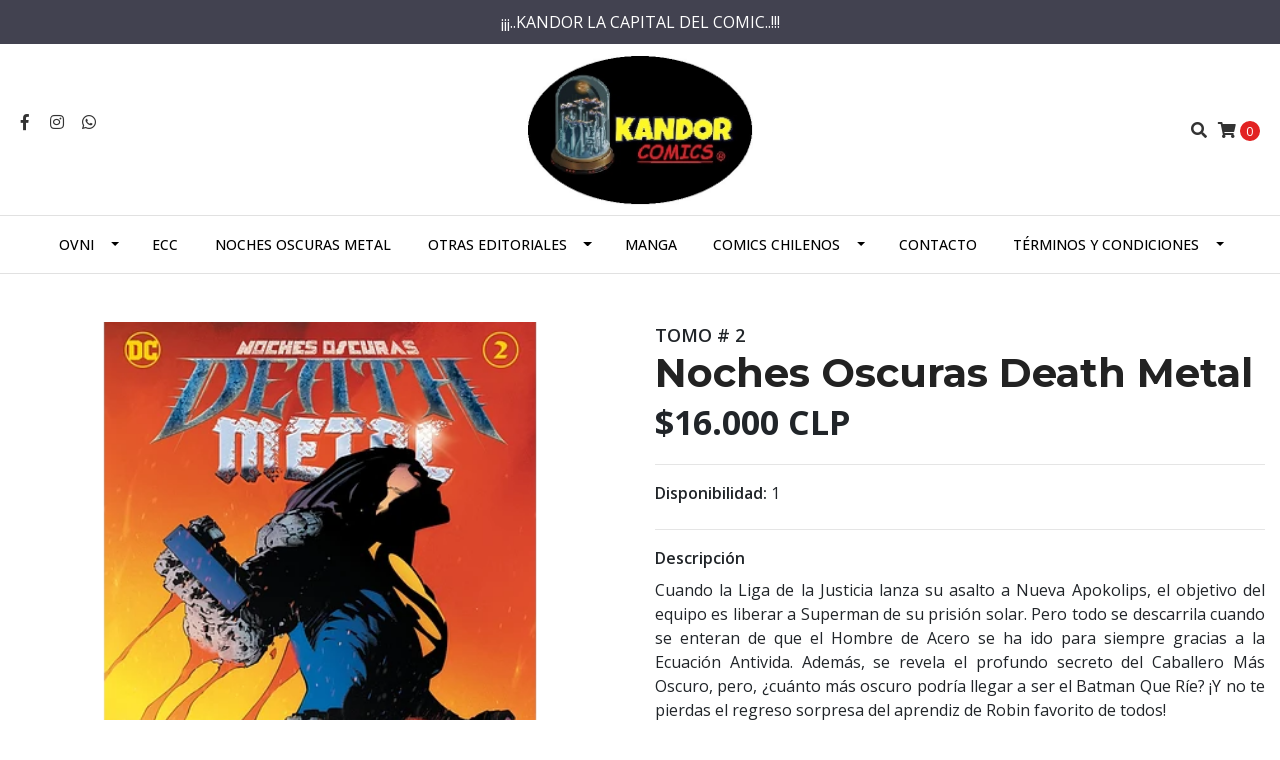

--- FILE ---
content_type: text/html; charset=utf-8
request_url: https://www.kandorcomics.cl/noches-oscuras-death-metal-3
body_size: 12776
content:
<!DOCTYPE html>
<!--[if IE 9]><html class="lt-ie10" lang="en" > <![endif]-->
<html class="no-js" lang="es-CL" xmlns="http://www.w3.org/1999/xhtml"> <!--<![endif]-->

  <head>
    <title>Noches Oscuras Death Metal</title>
    <meta http-equiv="Content-Type" content="text/html; charset=utf-8" />
    <meta name="description" content="Cuando la Liga de la Justicia lanza su asalto a Nueva Apokolips, el objetivo del equipo es liberar a Superman de su prisión solar. Pero todo se descarrila cuando se enteran de que el Hombre de Acero se ha ido para siempre gracias a la Ecuación Antivida. Además, se revela el profundo secreto del Caballero Más Oscuro, pero, ¿cuánto más oscuro podría" />
    <meta name="robots" content="follow, all" />

    <!-- Set the viewport width to device width for mobile -->
    <meta name="viewport" content="width=device-width, initial-scale=1.0" />

    <!-- Facebook Meta tags for Product -->
<meta property="fb:app_id" content="283643215104248" />

  <meta property="og:title" content="Noches Oscuras Death Metal" />
  <meta property="og:type" content="product" />
  
  
  <meta property="og:image" content="https://cdnx.jumpseller.com/kandor-comics/image/17070902/death_metal_2.jpg?1628438205" />
  
  

  
  <meta property="og:brand" content="TOMO # 2" />
  

  <meta property="product:is_product_shareable" content="1" />
  <meta property="product:original_price:amount" content="16000.0"/>
  <meta property="product:original_price:currency" content="CLP"/>
  <meta property="product:price:amount" content="16000.0"/>
  <meta property="product:price:currency" content="CLP"/>

  
  <meta property="product:availability" content="instock"/>
  



<meta property="og:description" content="Cuando la Liga de la Justicia lanza su asalto a Nueva Apokolips, el objetivo del equipo es liberar a Superman de su prisión solar. Pero todo se descarrila cuando se enteran de que el Hombre de Acero se ha ido para siempre gracias a la Ecuación Antivida. Además, se revela el profundo secreto del Caballero Más Oscuro, pero, ¿cuánto más oscuro podría" />
<meta property="og:url" content="https://www.kandorcomics.cl/noches-oscuras-death-metal-3" />
<meta property="og:site_name" content="Tienda Kandor Comics" />
<meta name="twitter:card" content="summary" />


<meta property="og:locale" content="es_CL" />



    

    
    <link rel="canonical" href="/noches-oscuras-death-metal-3">
    

    <script type="application/ld+json">
{
  "@context": "http://schema.org/"
  ,
    "@type": "Product",
    "name": "Noches Oscuras Death Metal",
    "url": "https://www.kandorcomics.cl/noches-oscuras-death-metal-3",
    "itemCondition": "http://schema.org/NewCondition",
    
    "image": "https://cdnx.jumpseller.com/kandor-comics/image/17070902/death_metal_2.jpg?1628438205",
    
    "description": "Cuando la Liga de la Justicia lanza su asalto a Nueva Apokolips, el objetivo del equipo es liberar a Superman de su prisión solar. Pero todo se descarrila cuando se enteran de que el Hombre de Acero se ha ido para siempre gracias a la Ecuación Antivida. Además, se revela el profundo secreto del Caballero Más Oscuro, pero, ¿cuánto más oscuro podría llegar a ser el Batman Que Ríe? ¡Y no te pierdas el regreso sorpresa del aprendiz de Robin favorito de todos!Autores: Snyder • Capullo • Glapion • Plascencia • otros.Corresponde a Death Metal #3, Death Metal Guidebook.Formato: Tapa Blanda | 17x24 cm.Número de páginas: 84 Páginas.",
    
    "brand": {
      "@type": "Thing",
      "name": "TOMO # 2"
    },
    
    
      "category": "Ovni",
    
    "offers": {
      
        "@type": "Offer",
        "price": "16000.0",
        "itemCondition": "http://schema.org/NewCondition",
        
        "availability": "http://schema.org/InStock",
        
      
      "priceCurrency": "CLP",
      "seller": {
        "@type": "Organization",
        "name": "Tienda Kandor Comics"
      },
      "url": "https://www.kandorcomics.cl/noches-oscuras-death-metal-3"
    }
  
}
</script>


  <script src="https://cdnjs.cloudflare.com/ajax/libs/jquery/3.4.1/jquery.min.js" integrity="sha384-vk5WoKIaW/vJyUAd9n/wmopsmNhiy+L2Z+SBxGYnUkunIxVxAv/UtMOhba/xskxh" crossorigin="anonymous" ></script>
    <link rel="icon" href=" https://assets.jumpseller.com/store/kandor-comics/themes/274516/options/20618171/Logo2.jpg?1592537948 ">
    <link rel="stylesheet" href="//stackpath.bootstrapcdn.com/bootstrap/4.3.1/css/bootstrap.min.css" integrity="sha384-ggOyR0iXCbMQv3Xipma34MD+dH/1fQ784/j6cY/iJTQUOhcWr7x9JvoRxT2MZw1T" crossorigin="anonymous">

    <link rel="stylesheet" href="//use.fontawesome.com/releases/v5.7.2/css/all.css" integrity="sha384-fnmOCqbTlWIlj8LyTjo7mOUStjsKC4pOpQbqyi7RrhN7udi9RwhKkMHpvLbHG9Sr" crossorigin="anonymous">

		
    <link rel="stylesheet" href="//cdnjs.cloudflare.com/ajax/libs/toastr.js/latest/css/toastr.min.css">
    
    <link rel="stylesheet" type="text/css" href="https://assets.jumpseller.com/store/kandor-comics/themes/274516/app.css?1627594872"/>
    <link rel="stylesheet" type="text/css" href="https://assets.jumpseller.com/store/kandor-comics/themes/274516/color_pickers.css?1627594872"/>
    <script src="//ajax.googleapis.com/ajax/libs/webfont/1.6.26/webfont.js"></script>
<script type="text/javascript">
  WebFont.load({
    google: {
      families: ["Open Sans:300,400,500,600,700,800", "Montserrat:300,400,500,600,700,800", "Montserrat:300,400,500,600,700,800"]
    }
  });
</script>

<style type="text/css">
  body {
    font-family: 'Open Sans' !important;
  }

  h1, h2 {
    font-family: 'Montserrat' !important;
  }

  .navbar-brand, .text-logo {
    font-family: 'Montserrat' !important;
  }

  body  {
    font-size: 16px !important;
  }

  h2.block-header {font-size:28px !important}

  .navbar-brand, .text-logo {
    font-size: 40px !important;
  }

  @media (max-width: 640px) {
    .navbar-brand, .text-logo {
      font-size: 20px!important;
    }
  }
  
  #navbarsContainer li a {
    font-size: 14px !important;
  }
  @media (min-width: 768px) {
    #carousel-home .item .carousel-info h2 {
      font-size: 1.5rem !important;
    }
  }

</style>


    
    <link rel="stylesheet" href="//cdnjs.cloudflare.com/ajax/libs/OwlCarousel2/2.3.4/assets/owl.carousel.min.css">
    

    <!-- Script to Dropdown -->
    <script>
      $('.float-right .dropdown').click(function(){
        $(this).toggleClass('show');
      });
    </script>

    
  	 <meta name='facebook-domain-verification' content='e882gtt0avizshgcilk0lptct24on4'/> 
 	 <meta name='facebook-domain-verification' content='e882gtt0avizshgcilk0lptct24on4'/> 
 <meta name="csrf-param" content="authenticity_token" />
<meta name="csrf-token" content="RWdlzkn_azgHuAjjevAq_Rc92dLx0wnsFwK1xpDcGblpJdINIPlu09ganvKwhERVTAwjjdz8ewnS6vMV2tY14w" />
<script src="https://files.jumpseller.com/javascripts/dist/jumpseller-2.0.0.js" defer="defer"></script></head>
<body>
<!--[if lt IE 8]>
<p class="browsehappy">You are using an <strong>outdated</strong> browser. Please <a href="http://browsehappy.com/">upgrade your browser</a> to improve your experience.</p>
<![endif]-->

  

  <!-- Fixed Top Bar -->
<div class=" nav-bar message-top">
  <div class=" container-fluid  text-center">
    ¡¡¡..KANDOR LA CAPITAL DEL COMIC..!!!
  </div>
</div>
<div class="container-fluid  header-block">
  <div class="row align-items-center no-gutters">
    <div class="col-md-4 col-2">
      <ul class="social d-none d-lg-block list-inline">
        
        <li class="list-inline-item">
          <a href="https://www.facebook.com/kandor.comics.1" class="trsn" title="Ir a Facebook" target="_blank">
            <i class="fab fa-facebook-f fa-fw"></i>
          </a>
        </li>
        

        

        
        
        <li class="list-inline-item">
          <a href="https://www.instagram.com/kandorcomics.cl" class="trsn" title="Ir a Instagram" target="_blank">
            <i class="fab fa-instagram fa-fw"></i>
          </a>
        </li>
        

        
        <li class="list-inline-item">
          <a href="https://api.whatsapp.com/send?phone=56942382721&text=Hola%20Tienda Kandor Comics" class="trsn" title="WhatsApp" target="_blank">
            <i class="fab fa-whatsapp fa-fw"></i>
          </a>
        </li>
        
        
      </ul>

    </div>
    <!-- Logo -->
    <div class="col-md-4 col-8 text-center">
      <a href="/" title="Tienda Kandor Comics">
        
        <img src="https://images.jumpseller.com/store/kandor-comics/store/logo/Logo11.jpg?0" class="navbar-brand store-image img-fluid" alt="Tienda Kandor Comics" />
        
      </a>
    </div>
    <div class="col-md-4 col-2">
      <ul class="list-inline text-right header_actions m-0">
        
        
        
        
        <li class="list-inline-item d-none d-lg-inline-block">
          <button type="button" data-toggle="modal" data-target="#search_modal" class="p-0 header_actions-link">
            <i class="fas fa-search" data-toggle="tooltip" title="Buscar" data-placement="top"></i>
          </button>
          <div id="search_modal" class="modal fade" tabindex="-1" role="dialog" aria-labelledby="search_modal" aria-hidden="true">
            <div class="modal-dialog" role="document">
              <div class="modal-content">
                <div class="modal-header">
                  <h5 class="modal-title text-center d-block" id="search_modal">Buscar</h5>
                  <button type="button" class="close" data-dismiss="modal" aria-label="Close">
                    <i class="fas fa-times"></i>
                  </button>
                </div>
                <div class="modal-body">
                  <form id="header_search-form" class="search-form" method="get" action="/search">
                    <input type="text" value="" name="q" class="form-control" onFocus="javascript:this.value=''" placeholder="Buscar productos" />
                    <button type="submit"><i class="fas fa-search"></i></button>
                  </form>
                </div>
              </div>
            </div>
          </div>
        </li>
        
        <li class="list-inline-item cart">
          <a id="cart-link" href="/cart" title="Carro de Compras" class="header_actions-link" data-toggle="tooltip" data-placement="top">
            <i class="fas fa-shopping-cart"></i>
            <span class="cart-size">0</span>
          </a>
        </li>
        
      </ul>

    </div>
  </div>
</div>

<!-- Navigation -->
<nav id="navbar" class="navbar-expand-md d-none d-lg-block vertical_menu">
  <div class="collapse navbar-collapse" id="navbarsContainer">
    <ul class="navbar-nav m-auto">
      
      <li class="nav-item dropdown ">
  <a href="/ovni"  title="Ovni" class="dropdown-toggle level-1 trsn nav-link" data-toggle="">Ovni</a>
  
    <ul class="dropdown-menu multi-level">
      
        <li class="nav-item  ">
  <a href="/ovni/bongo-comics"  title="Bongo Comics" class="level-1 trsn nav-link" >Bongo Comics</a>
  
</li>



      
        <li class="nav-item  ">
  <a href="/ovni-press/dc"  title="DC" class="level-1 trsn nav-link" >DC</a>
  
</li>



      
        <li class="nav-item  ">
  <a href="/ovni-press/marvel"  title="Marvel" class="level-1 trsn nav-link" >Marvel</a>
  
</li>



      
    </ul>
  
</li>



      
      <li class="nav-item  ">
  <a href="/ecc"  title="ECC" class="level-1 trsn nav-link" >ECC</a>
  
</li>



      
      <li class="nav-item  ">
  <a href="/noches-oscuras-metal-2"  title="Noches Oscuras Metal" class="level-1 trsn nav-link" >Noches Oscuras Metal</a>
  
</li>



      
      <li class="nav-item dropdown ">
  <a href="/otras-editoriales"  title="Otras Editoriales" class="dropdown-toggle level-1 trsn nav-link" data-toggle="">Otras Editoriales</a>
  
    <ul class="dropdown-menu multi-level">
      
        <li class="nav-item  ">
  <a href="/otras-editoriales/pop-fiction-deux-studio"  title="Pop Fiction - Deux Studio" class="level-1 trsn nav-link" >Pop Fiction - Deux Studio</a>
  
</li>



      
        <li class="nav-item  ">
  <a href="/otras-editoriales/ivrea-utopia"  title="Utopia - Ivrea" class="level-1 trsn nav-link" >Utopia - Ivrea</a>
  
</li>



      
        <li class="nav-item  ">
  <a href="/otras-editoriales/image"  title="Image" class="level-1 trsn nav-link" >Image</a>
  
</li>



      
        <li class="nav-item  ">
  <a href="/otras-editoriales/planeta"  title="Planeta" class="level-1 trsn nav-link" >Planeta</a>
  
</li>



      
        <li class="nav-item dropdown ">
  <a href="/otras-editoriales/panini"  title="Panini" class="dropdown-toggle level-1 trsn nav-link" data-toggle="">Panini</a>
  
    <ul class="dropdown-menu multi-level">
      
        <li class="nav-item  ">
  <a href="/otras-editoriales/panini/marvel-gold"  title="Marvel Gold" class="level-1 trsn nav-link" >Marvel Gold</a>
  
</li>



      
        <li class="nav-item  ">
  <a href="/otras-editoriales/panini/cartone"  title="Cartoné" class="level-1 trsn nav-link" >Cartoné</a>
  
</li>



      
        <li class="nav-item  ">
  <a href="/otras-editoriales/panini/tapa-blanda"  title="Rústica" class="level-1 trsn nav-link" >Rústica</a>
  
</li>



      
        <li class="nav-item  ">
  <a href="/otras-editoriales/panini/grapas"  title="Grapas" class="level-1 trsn nav-link" >Grapas</a>
  
</li>



      
    </ul>
  
</li>



      
        <li class="nav-item  ">
  <a href="/otras-editoriales/norma"  title="Norma" class="level-1 trsn nav-link" >Norma</a>
  
</li>



      
        <li class="nav-item  ">
  <a href="/otras-editoriales/unlimited"  title="Unlimited" class="level-1 trsn nav-link" >Unlimited</a>
  
</li>



      
        <li class="nav-item  ">
  <a href="/descatalogados"  title="Descatalogados" class="level-1 trsn nav-link" >Descatalogados</a>
  
</li>



      
    </ul>
  
</li>



      
      <li class="nav-item  ">
  <a href="/manga"  title="Manga" class="level-1 trsn nav-link" >Manga</a>
  
</li>



      
      <li class="nav-item dropdown ">
  <a href="/comics-chilenos"  title="Comics Chilenos" class="dropdown-toggle level-1 trsn nav-link" data-toggle="">Comics Chilenos</a>
  
    <ul class="dropdown-menu multi-level">
      
        <li class="nav-item  ">
  <a href="/comics-chilenos/editorial-ck"  title="Editorial CK" class="level-1 trsn nav-link" >Editorial CK</a>
  
</li>



      
    </ul>
  
</li>



      
      <li class="nav-item  ">
  <a href="/contact"  title="Contacto" class="level-1 trsn nav-link" >Contacto</a>
  
</li>



      
      <li class="nav-item dropdown ">
  <a href="/terms-and-conditions"  title="Términos y Condiciones" class="dropdown-toggle level-1 trsn nav-link" data-toggle="">Términos y Condiciones</a>
  
    <ul class="dropdown-menu multi-level">
      
        <li class="nav-item  ">
  <a href="/quienes-somos/medios-de-pago"  title="Medios de Pago" class="level-1 trsn nav-link" >Medios de Pago</a>
  
</li>



      
        <li class="nav-item  ">
  <a href="/quienes-somos/formas-de-envio"  title="Formas de Envio" class="level-1 trsn nav-link" >Formas de Envio</a>
  
</li>



      
        <li class="nav-item  ">
  <a href="/quienes-somos/politicas-de-envio"  title="Políticas de Envío" class="level-1 trsn nav-link" >Políticas de Envío</a>
  
</li>



      
        <li class="nav-item  ">
  <a href="/refund-policy"  title="Política de Reembolso" class="level-1 trsn nav-link" >Política de Reembolso</a>
  
</li>



      
        <li class="nav-item  ">
  <a href="/privacy-policy"  title="Política de Privacidad" class="level-1 trsn nav-link" >Política de Privacidad</a>
  
</li>



      
    </ul>
  
</li>



      
    </ul>
  </div>
</nav>
<script>
  $(function () {
    $('[data-toggle="tooltip"]').tooltip()
  })
</script>


  <!-- Navigation Mobile -->
<div class="mobilenav d-lg-none trsn">
  <div class="menu-header">
    <div class="item item-1 trsn">
      <i class="fas fa-search"></i>
      <form id="search_mini_form_mobile" class="navbar-form form-inline trsn" method="get" action="/search">
        <input type="text" value="" name="q" class="form-text" onFocus="javascript:this.value=''" placeholder="Buscar productos" />
      </form>
    </div>
    
    

    <div class="nav-icon">
      <span></span>
      <span></span>
      <span></span>
      <span></span>
    </div>
  </div>
  <div class="menu-top"></div>
  <div class="mobilenav-inner">
    <ul class="menu-mobile trsn">
      
      <li class="has-dropdown ">
  
  <a title="Ovni" class="level-1  first-trigger">Ovni <i class="fas fa-angle-right" aria-hidden="true"></i></a>
  

  
  <ul class="level-1 dropdown">
    <li><a title="Volver" class="back-level-1"><i class="fas fa-angle-double-left" aria-hidden="true"></i> Volver</a></li>
    <li><a title="Ovni" class="top-category">Ovni</a></li>
    
    	<li class=" ">
  
  <a href="/ovni/bongo-comics" title="Bongo Comics">Bongo Comics</a>
  

  
</li>

    
    	<li class=" ">
  
  <a href="/ovni-press/dc" title="DC">DC</a>
  

  
</li>

    
    	<li class=" ">
  
  <a href="/ovni-press/marvel" title="Marvel">Marvel</a>
  

  
</li>

    
    <li><a href="/ovni" title="Ovni" class="goto">Ir a <span>Ovni</span></a></li>
  </ul>
  
</li>

      
      <li class=" ">
  
  <a href="/ecc" title="ECC">ECC</a>
  

  
</li>

      
      <li class=" ">
  
  <a href="/noches-oscuras-metal-2" title="Noches Oscuras Metal">Noches Oscuras Metal</a>
  

  
</li>

      
      <li class="has-dropdown ">
  
  <a title="Otras Editoriales" class="level-1  first-trigger">Otras Editoriales <i class="fas fa-angle-right" aria-hidden="true"></i></a>
  

  
  <ul class="level-1 dropdown">
    <li><a title="Volver" class="back-level-1"><i class="fas fa-angle-double-left" aria-hidden="true"></i> Volver</a></li>
    <li><a title="Otras Editoriales" class="top-category">Otras Editoriales</a></li>
    
    	<li class=" ">
  
  <a href="/otras-editoriales/pop-fiction-deux-studio" title="Pop Fiction - Deux Studio">Pop Fiction - Deux Studio</a>
  

  
</li>

    
    	<li class=" ">
  
  <a href="/otras-editoriales/ivrea-utopia" title="Utopia - Ivrea">Utopia - Ivrea</a>
  

  
</li>

    
    	<li class=" ">
  
  <a href="/otras-editoriales/image" title="Image">Image</a>
  

  
</li>

    
    	<li class=" ">
  
  <a href="/otras-editoriales/planeta" title="Planeta">Planeta</a>
  

  
</li>

    
    	<li class="has-dropdown ">
  
  <a title="Panini" class="level-2  last-trigger">Panini <i class="fas fa-angle-right" aria-hidden="true"></i></a>
  

  
  <ul class="level-2 dropdown">
    <li><a title="Volver" class="back-level-2"><i class="fas fa-angle-double-left" aria-hidden="true"></i> Volver</a></li>
    <li><a title="Panini" class="top-category">Panini</a></li>
    
    	<li class=" ">
  
  <a href="/otras-editoriales/panini/marvel-gold" title="Marvel Gold">Marvel Gold</a>
  

  
</li>

    
    	<li class=" ">
  
  <a href="/otras-editoriales/panini/cartone" title="Cartoné">Cartoné</a>
  

  
</li>

    
    	<li class=" ">
  
  <a href="/otras-editoriales/panini/tapa-blanda" title="Rústica">Rústica</a>
  

  
</li>

    
    	<li class=" ">
  
  <a href="/otras-editoriales/panini/grapas" title="Grapas">Grapas</a>
  

  
</li>

    
    <li><a href="/otras-editoriales/panini" title="Panini" class="goto">Ir a <span>Panini</span></a></li>
  </ul>
  
</li>

    
    	<li class=" ">
  
  <a href="/otras-editoriales/norma" title="Norma">Norma</a>
  

  
</li>

    
    	<li class=" ">
  
  <a href="/otras-editoriales/unlimited" title="Unlimited">Unlimited</a>
  

  
</li>

    
    	<li class=" ">
  
  <a href="/descatalogados" title="Descatalogados">Descatalogados</a>
  

  
</li>

    
    <li><a href="/otras-editoriales" title="Otras Editoriales" class="goto">Ir a <span>Otras Editoriales</span></a></li>
  </ul>
  
</li>

      
      <li class=" ">
  
  <a href="/manga" title="Manga">Manga</a>
  

  
</li>

      
      <li class="has-dropdown ">
  
  <a title="Comics Chilenos" class="level-1  first-trigger">Comics Chilenos <i class="fas fa-angle-right" aria-hidden="true"></i></a>
  

  
  <ul class="level-1 dropdown">
    <li><a title="Volver" class="back-level-1"><i class="fas fa-angle-double-left" aria-hidden="true"></i> Volver</a></li>
    <li><a title="Comics Chilenos" class="top-category">Comics Chilenos</a></li>
    
    	<li class=" ">
  
  <a href="/comics-chilenos/editorial-ck" title="Editorial CK">Editorial CK</a>
  

  
</li>

    
    <li><a href="/comics-chilenos" title="Comics Chilenos" class="goto">Ir a <span>Comics Chilenos</span></a></li>
  </ul>
  
</li>

      
      <li class=" ">
  
  <a href="/contact" title="Contacto">Contacto</a>
  

  
</li>

      
      <li class="has-dropdown ">
  
  <a title="Términos y Condiciones" class="level-1  first-trigger">Términos y Condiciones <i class="fas fa-angle-right" aria-hidden="true"></i></a>
  

  
  <ul class="level-1 dropdown">
    <li><a title="Volver" class="back-level-1"><i class="fas fa-angle-double-left" aria-hidden="true"></i> Volver</a></li>
    <li><a title="Términos y Condiciones" class="top-category">Términos y Condiciones</a></li>
    
    	<li class=" ">
  
  <a href="/quienes-somos/medios-de-pago" title="Medios de Pago">Medios de Pago</a>
  

  
</li>

    
    	<li class=" ">
  
  <a href="/quienes-somos/formas-de-envio" title="Formas de Envio">Formas de Envio</a>
  

  
</li>

    
    	<li class=" ">
  
  <a href="/quienes-somos/politicas-de-envio" title="Políticas de Envío">Políticas de Envío</a>
  

  
</li>

    
    	<li class=" ">
  
  <a href="/refund-policy" title="Política de Reembolso">Política de Reembolso</a>
  

  
</li>

    
    	<li class=" ">
  
  <a href="/privacy-policy" title="Política de Privacidad">Política de Privacidad</a>
  

  
</li>

    
    <li><a href="/terms-and-conditions" title="Términos y Condiciones" class="goto">Ir a <span>Términos y Condiciones</span></a></li>
  </ul>
  
</li>

      
      <li>
        
      </li>
      <li>
        
      </li>
      
      <li class="social-item">
        <a href="https://www.facebook.com/kandor.comics.1" class="trsn" title="Ir a Facebook" target="_blank">
          <i class="fab fa-facebook-f fa-fw"></i>Facebook
        </a>
      </li>
      

      

      
      
      <li class="social-item">
        <a href="https://www.instagram.com/kandorcomics.cl" class="trsn" title="Ir a Instagram" target="_blank">
          <i class="fab fa-instagram fa-fw"></i>Instagram
        </a>
      </li>
      
      
      <li class="social-item">
        <a href="https://api.whatsapp.com/send?phone=56942382721&text=Hola%20Tienda Kandor Comics" class="trsn" title="WhatsApp" target="_blank">
          <i class="fab fa-whatsapp fa-fw"></i>WhatsApp
        </a>
      </li>
      
      
    </ul>
  </div>
</div>
<div class="nav-bg-opacity"></div>

  
  <!-- Page Content -->
  <div class="container my-5 pt-lg-0 pt-5 product-page">
  <div class="row">
    <div class="col-md-6 mb-3">
      <div class="d-md-none text-center">
        
        <div class="brand">
          TOMO # 2
        </div>
        
        <h2 class="product-name mb-0">Noches Oscuras Death Metal</h2>
        
        
        <span id="product-form-price-2">$16.000 CLP</span>
        
        
      </div>
      <div class="main-product-image">
        
        <!-- There's only One image -->
        <div class="product-images owl-carousel product-slider">
          <img src="https://cdnx.jumpseller.com/kandor-comics/image/17070902/resize/480/480?1628438205" srcset="https://cdnx.jumpseller.com/kandor-comics/image/17070902/resize/480/480?1628438205 1x,https://cdnx.jumpseller.com/kandor-comics/image/17070902/resize/960/960?1628438205 2x" alt="Noches Oscuras Death Metal" class="img-fluid" />
        </div>
        

        
      </div>
    </div>

    <div class="col-md-6">
      <form id="product-form" class="form-horizontal" action="/cart/add/10172616" method="post" enctype="multipart/form-data" name="buy">
        <div class="form-group d-none d-md-block">
          
          <div class="brand">TOMO # 2</div>
          
          <h1 class="page-header m-0 text-left">Noches Oscuras Death Metal</h1>
          
          <div class="form-price_desktop">
            
            <span class="product-form-price form-price" id="product-form-price">$16.000 CLP</span>
            
          </div>
          
        </div>

        
        <div id="product-sku" class="sku hidden form-group">
          <label class="form-control-label mb-0">SKU: </label>
          <span class="sku_elem"></span>
        </div>
        

        
        <div class="form-group visible">
          <div id="stock">
            <label class="form-control-label">Disponibilidad: </label>
            <span class="product-form-stock">1</span>
          </div>
        </div>
        

        
        <div class="form-group description">
          <label class="form-control-label">Descripción</label>
          <p style="text-align: justify;">Cuando la Liga de la Justicia lanza su asalto a Nueva Apokolips, el objetivo del equipo es liberar a Superman de su prisión solar. Pero todo se descarrila cuando se enteran de que el Hombre de Acero se ha ido para siempre gracias a la Ecuación Antivida. Además, se revela el profundo secreto del Caballero Más Oscuro, pero, ¿cuánto más oscuro podría llegar a ser el Batman Que Ríe? ¡Y no te pierdas el regreso sorpresa del aprendiz de Robin favorito de todos!</p>
<p>Autores: Snyder • Capullo • Glapion • Plascencia • otros.</p>
<p>Corresponde a Death Metal #3, Death Metal Guidebook.<br><br>Formato: Tapa Blanda | 17x24 cm.<br><br>Número de páginas: 84 Páginas.</p>
        </div>
        
        <div class="form-group qty-select hidden">
          
        </div>
        <!-- Out of Stock -->
        <div class="form-group product-stock product-out-stock hidden">
          <label class="form-control-label">Agotado</label>
          <p>Este producto no tiene stock disponible. Puedes enviarnos una consulta al respecto.</p>
          
          <div class="row">
            <div class="col-md-6">
              <a href="/contact" class="btn btn-primary btn-sm btn-block mb-md-0 mb-2" title="Contáctanos">Contáctanos</a>
            </div>
            <div class="col-md-6">
              <a href="javascript:history.back()" class="btn btn-secondary btn-sm btn-block" title="Continúa Comprando">Continúa Comprando</a>
            </div>
          </div>
          
        </div>
        <!-- Not Available -->
        <div class="form-group product-stock product-unavailable hidden">
          <label class="form-control-label">No Disponible</label>
          <p>Este producto no está disponible. Puedes enviarnos una consulta al respecto.</p>
          
          <div class="row">
            <div class="col-md-6">
              <a href="/contact" class="btn btn-primary btn-sm btn-block" title="Contáctanos">Contáctanos</a>
            </div>
            <div class="col-md-6">
              <a href="javascript:history.back()" class="btn btn-secondary btn-sm btn-block" title="Continúa Comprando">Continúa Comprando</a>
            </div>
          </div>
          
        </div>

        

        <div class="form-group product-stock product-available row no-gutters visible">
          <div class="col-lg-4 col-sm-5 text-center">
            <label class="form-control-label">Cantidad</label>
          </div>
          <div class="col-lg-8 col-sm-7">

          </div>
          <div class="col-lg-4 col-sm-5">
            
            
            <div class="quantity mr-sm-2 mr-0 mb-sm-0 mb-2">
              <input type="number" class="qty form-control text-center" id="input-qty" name="qty" min="1" value="1" readonly="readonly"  max="1" >
            </div>
          </div>
          <div class="col-lg-8 col-sm-7">
            
            <input type="button" id="add-to-cart" onclick="addToCart('10172616', 'Noches Oscuras Death Metal', $('#input-qty').val(), getProductOptions());" class="btn btn-adc btn-block adc-button" value="Añadir al Carro" />
            
          </div>
          <div class="col-12 disclaimer text-center mt-2">Solo quedan <strong> 1 </strong> unidades de este producto</div>
        </div>
        

        

        
      </form>
      <div id="product-sharing">
        <ul class="list-inline social-networks">
          <li class="list-inline-item"><strong>Compartir: </strong>
            
          <li class="list-inline-item">
            <a href="https://www.facebook.com/sharer/sharer.php?u=https://www.kandorcomics.cl/noches-oscuras-death-metal-3" class="has-tip tip-top radius button tiny button-facebook trsn" title="Compartir en Facebook" target="_blank" data-tooltip>
              <i class="fab fa-facebook-f"></i>
            </a>
          </li>
          

          

          

          

          
          <li class="list-inline-item d-md-none">
            <a class="has-tip tip-top radius button tiny button-whats trsn" href="whatsapp://send?text=Ve este producto Noches Oscuras Death Metal | https://www.kandorcomics.cl/noches-oscuras-death-metal-3">
              <i class="fab fa-whatsapp"></i>
            </a>
          </li>
          

        </ul>
      </div>
    </div>
    <script type="text/javascript">
      $('#product-sharing a').click(function(){
        return !window.open(this.href, 'Share', 'width=640,height=300');
      });
    </script>
  </div>
</div>




<div class="container">
  
  
  
  <div class="row">
    <div class="col-12">
      <h2 class="block-header text-center"> También te puede interesar:</h2>
    </div>
  </div>
  
</div>

<div class="container related_products">
  <div class="product-slider related-slider owl-carousel">
    
    
    
    <div class="item">
      <div class="product-block text-center mb-3 p-md-3 p-2 rounded trsn">
        <a href="/la-muerte-de-wolverine" class="product-image d-block ">
          
          
          
          <img class="img-fluid img-portfolio img-hover mb-2" src="https://cdnx.jumpseller.com/kandor-comics/image/9261367/resize/280/280?1623078899" srcset="https://cdnx.jumpseller.com/kandor-comics/image/9261367/resize/280/280?1623078899 1x,https://cdnx.jumpseller.com/kandor-comics/image/9261367/resize/560/560?1623078899 2x" alt="La Muerte de Wolverine" />
          
        </a>
        
        
        
        <div class="caption">
          <div class="brand-name small trsn">
            <span class="brand">EXCELSIOR</span>
            <h4><a href="/la-muerte-de-wolverine">La Muerte de Wolverine</a></h4>
          </div>
          
          <div class="list-price">
            
            <span class="product-block-list">$22.000 CLP</span>
            
          </div>
          
          
          <div class="mt-2 trsn">
            
            
            <form id="product-form-5831650" action="/cart/add/5831650" method="post" enctype="multipart/form-data" name="buy">
              <div class="row adc-form no-gutters product-stock product-available">
                <div class="col-8">
                  
                  <div class="quantity mr-2">
                    <div class="product-qty">
                      <input type="number" class="qty form-control text-center" id="input-qty-5831650" name="qty" min="1" value="1" readonly="readonly"  max="1" >
                    </div>
                  </div>
                </div>
                <div class="col-4">
                  
                  <button type="button" onclick="addToCart('5831650', 'La Muerte de Wolverine', $('#input-qty-5831650').val(), getProductOptions('#product-form-5831650'));" class="adc btn btn-adc btn-block btn-primary" value="Añadir al Carro" ><i class="fas fa-cart-plus"></i></button>
                  
                </div>
              </div>
            </form>
            
            
          </div>
          
        </div>
      </div>

    </div>
    
    
    
    <div class="item">
      <div class="product-block text-center mb-3 p-md-3 p-2 rounded trsn">
        <a href="/batman-arquitectura-mortal" class="product-image d-block ">
          
          
          
          <img class="img-fluid img-portfolio img-hover mb-2" src="https://cdnx.jumpseller.com/kandor-comics/image/9261504/resize/280/280?1627008356" srcset="https://cdnx.jumpseller.com/kandor-comics/image/9261504/resize/280/280?1627008356 1x,https://cdnx.jumpseller.com/kandor-comics/image/9261504/resize/560/560?1627008356 2x" alt="Colección 80 Aniversario Batman: Arquitectura Mortal" />
          
        </a>
        
        
        
        <div class="caption">
          <div class="brand-name small trsn">
            
            <h4><a href="/batman-arquitectura-mortal">Colección 80 Aniversario Batman: Arquitectura Mortal</a></h4>
          </div>
          
          <div class="list-price">
            
            <span class="product-block-list">$15.000 CLP</span>
            
          </div>
          
          
          <div class="mt-2 trsn">
            
            
            <form id="product-form-5831715" action="/cart/add/5831715" method="post" enctype="multipart/form-data" name="buy">
              <div class="row adc-form no-gutters product-stock product-available">
                <div class="col-8">
                  
                  <div class="quantity mr-2">
                    <div class="product-qty">
                      <input type="number" class="qty form-control text-center" id="input-qty-5831715" name="qty" min="1" value="1" readonly="readonly"  max="2" >
                    </div>
                  </div>
                </div>
                <div class="col-4">
                  
                  <button type="button" onclick="addToCart('5831715', 'Colección 80 Aniversario Batman: Arquitectura Mortal', $('#input-qty-5831715').val(), getProductOptions('#product-form-5831715'));" class="adc btn btn-adc btn-block btn-primary" value="Añadir al Carro" ><i class="fas fa-cart-plus"></i></button>
                  
                </div>
              </div>
            </form>
            
            
          </div>
          
        </div>
      </div>

    </div>
    
    
    
    <div class="item">
      <div class="product-block text-center mb-3 p-md-3 p-2 rounded trsn">
        <a href="/batman-oscuro-principe-encantado" class="product-image d-block ">
          
          
          
          <img class="img-fluid img-portfolio img-hover mb-2" src="https://cdnx.jumpseller.com/kandor-comics/image/9261592/resize/280/280?1627009962" srcset="https://cdnx.jumpseller.com/kandor-comics/image/9261592/resize/280/280?1627009962 1x,https://cdnx.jumpseller.com/kandor-comics/image/9261592/resize/560/560?1627009962 2x" alt="Colección 80 Aniversario Batman: Oscuro Principe Encantado" />
          
        </a>
        
        
        
        <div class="caption">
          <div class="brand-name small trsn">
            
            <h4><a href="/batman-oscuro-principe-encantado">Colección 80 Aniversario Batman: Oscuro Principe Encantado</a></h4>
          </div>
          
          <div class="list-price">
            
            <span class="product-block-list">$15.000 CLP</span>
            
          </div>
          
          
          <div class="mt-2 trsn">
            
            
            <form id="product-form-5831739" action="/cart/add/5831739" method="post" enctype="multipart/form-data" name="buy">
              <div class="row adc-form no-gutters product-stock product-available">
                <div class="col-8">
                  
                  <div class="quantity mr-2">
                    <div class="product-qty">
                      <input type="number" class="qty form-control text-center" id="input-qty-5831739" name="qty" min="1" value="1" readonly="readonly"  max="1" >
                    </div>
                  </div>
                </div>
                <div class="col-4">
                  
                  <button type="button" onclick="addToCart('5831739', 'Colección 80 Aniversario Batman: Oscuro Principe Encantado', $('#input-qty-5831739').val(), getProductOptions('#product-form-5831739'));" class="adc btn btn-adc btn-block btn-primary" value="Añadir al Carro" ><i class="fas fa-cart-plus"></i></button>
                  
                </div>
              </div>
            </form>
            
            
          </div>
          
        </div>
      </div>

    </div>
    
    
    
    <div class="item">
      <div class="product-block text-center mb-3 p-md-3 p-2 rounded trsn">
        <a href="/batman-ego-y-otras-historias" class="product-image d-block ">
          
          
          
          <img class="img-fluid img-portfolio img-hover mb-2" src="https://cdnx.jumpseller.com/kandor-comics/image/9261670/resize/280/280?1646044114" srcset="https://cdnx.jumpseller.com/kandor-comics/image/9261670/resize/280/280?1646044114 1x,https://cdnx.jumpseller.com/kandor-comics/image/9261670/resize/560/560?1646044114 2x" alt="Colección 80 Aniversario Batman: Ego y Otras Historias" />
          
        </a>
        
        
        
        <div class="caption">
          <div class="brand-name small trsn">
            
            <h4><a href="/batman-ego-y-otras-historias">Colección 80 Aniversario Batman: Ego y Otras Historias</a></h4>
          </div>
          
          <div class="list-price">
            
            <span class="product-block-list">$19.900 CLP</span>
            
          </div>
          
          
          <div class="mt-2 trsn">
            
            
            <form id="product-form-5831764" action="/cart/add/5831764" method="post" enctype="multipart/form-data" name="buy">
              <div class="row adc-form no-gutters product-stock product-available">
                <div class="col-8">
                  
                  <div class="quantity mr-2">
                    <div class="product-qty">
                      <input type="number" class="qty form-control text-center" id="input-qty-5831764" name="qty" min="1" value="1" readonly="readonly"  max="2" >
                    </div>
                  </div>
                </div>
                <div class="col-4">
                  
                  <button type="button" onclick="addToCart('5831764', 'Colección 80 Aniversario Batman: Ego y Otras Historias', $('#input-qty-5831764').val(), getProductOptions('#product-form-5831764'));" class="adc btn btn-adc btn-block btn-primary" value="Añadir al Carro" ><i class="fas fa-cart-plus"></i></button>
                  
                </div>
              </div>
            </form>
            
            
          </div>
          
        </div>
      </div>

    </div>
    
    
    
    <div class="item">
      <div class="product-block text-center mb-3 p-md-3 p-2 rounded trsn">
        <a href="/batman-arkham-city" class="product-image d-block ">
          
          
          
          <img class="img-fluid img-portfolio img-hover mb-2" src="https://cdnx.jumpseller.com/kandor-comics/image/9261732/resize/280/280?1627008481" srcset="https://cdnx.jumpseller.com/kandor-comics/image/9261732/resize/280/280?1627008481 1x,https://cdnx.jumpseller.com/kandor-comics/image/9261732/resize/560/560?1627008481 2x" alt="Colección 80 Aniversario Batman: Arkham City" />
          
        </a>
        
        
        
        <div class="caption">
          <div class="brand-name small trsn">
            
            <h4><a href="/batman-arkham-city">Colección 80 Aniversario Batman: Arkham City</a></h4>
          </div>
          
          <div class="list-price">
            
            <span class="product-block-list">$15.000 CLP</span>
            
          </div>
          
          
          <div class="mt-2 trsn">
            
            
            <form id="product-form-5831783" action="/cart/add/5831783" method="post" enctype="multipart/form-data" name="buy">
              <div class="row adc-form no-gutters product-stock product-available">
                <div class="col-8">
                  
                  <div class="quantity mr-2">
                    <div class="product-qty">
                      <input type="number" class="qty form-control text-center" id="input-qty-5831783" name="qty" min="1" value="1" readonly="readonly"  max="2" >
                    </div>
                  </div>
                </div>
                <div class="col-4">
                  
                  <button type="button" onclick="addToCart('5831783', 'Colección 80 Aniversario Batman: Arkham City', $('#input-qty-5831783').val(), getProductOptions('#product-form-5831783'));" class="adc btn btn-adc btn-block btn-primary" value="Añadir al Carro" ><i class="fas fa-cart-plus"></i></button>
                  
                </div>
              </div>
            </form>
            
            
          </div>
          
        </div>
      </div>

    </div>
    
    
    
    <div class="item">
      <div class="product-block text-center mb-3 p-md-3 p-2 rounded trsn">
        <a href="/civil-war-ii" class="product-image d-block ">
          
          
          
          <img class="img-fluid img-portfolio img-hover mb-2" src="https://cdnx.jumpseller.com/kandor-comics/image/9262220/resize/280/280?1627230701" srcset="https://cdnx.jumpseller.com/kandor-comics/image/9262220/resize/280/280?1627230701 1x,https://cdnx.jumpseller.com/kandor-comics/image/9262220/resize/560/560?1627230701 2x" alt="Civil War II" />
          
        </a>
        
        
        
        <div class="caption">
          <div class="brand-name small trsn">
            <span class="brand">EXCELSIOR</span>
            <h4><a href="/civil-war-ii">Civil War II</a></h4>
          </div>
          
          <div class="list-price">
            
            <span class="product-block-list">$32.000 CLP</span>
            
          </div>
          
          
          <div class="mt-2 trsn">
            
            
            <form id="product-form-5832183" action="/cart/add/5832183" method="post" enctype="multipart/form-data" name="buy">
              <div class="row adc-form no-gutters product-stock product-available">
                <div class="col-8">
                  
                  <div class="quantity mr-2">
                    <div class="product-qty">
                      <input type="number" class="qty form-control text-center" id="input-qty-5832183" name="qty" min="1" value="1" readonly="readonly"  max="1" >
                    </div>
                  </div>
                </div>
                <div class="col-4">
                  
                  <button type="button" onclick="addToCart('5832183', 'Civil War II', $('#input-qty-5832183').val(), getProductOptions('#product-form-5832183'));" class="adc btn btn-adc btn-block btn-primary" value="Añadir al Carro" ><i class="fas fa-cart-plus"></i></button>
                  
                </div>
              </div>
            </form>
            
            
          </div>
          
        </div>
      </div>

    </div>
    
    
    
    <div class="item">
      <div class="product-block text-center mb-3 p-md-3 p-2 rounded trsn">
        <a href="/spider-man-historia-de-vida" class="product-image d-block ">
          
          
          
          <img class="img-fluid img-portfolio img-hover mb-2" src="https://cdnx.jumpseller.com/kandor-comics/image/9262414/resize/280/280?1623265391" srcset="https://cdnx.jumpseller.com/kandor-comics/image/9262414/resize/280/280?1623265391 1x,https://cdnx.jumpseller.com/kandor-comics/image/9262414/resize/560/560?1623265391 2x" alt="Spider-Man Historia de Vida" />
          
        </a>
        
        
        
        <div class="caption">
          <div class="brand-name small trsn">
            
            <h4><a href="/spider-man-historia-de-vida">Spider-Man Historia de Vida</a></h4>
          </div>
          
          <div class="list-price">
            
            <span class="product-block-list">$22.000 CLP</span>
            
          </div>
          
          
          <div class="mt-2 trsn">
            
            
            <form id="product-form-5832346" action="/cart/add/5832346" method="post" enctype="multipart/form-data" name="buy">
              <div class="row adc-form no-gutters product-stock product-available">
                <div class="col-8">
                  
                  <div class="quantity mr-2">
                    <div class="product-qty">
                      <input type="number" class="qty form-control text-center" id="input-qty-5832346" name="qty" min="1" value="1" readonly="readonly"  max="1" >
                    </div>
                  </div>
                </div>
                <div class="col-4">
                  
                  <button type="button" onclick="addToCart('5832346', 'Spider-Man Historia de Vida', $('#input-qty-5832346').val(), getProductOptions('#product-form-5832346'));" class="adc btn btn-adc btn-block btn-primary" value="Añadir al Carro" ><i class="fas fa-cart-plus"></i></button>
                  
                </div>
              </div>
            </form>
            
            
          </div>
          
        </div>
      </div>

    </div>
    
    
    
    <div class="item">
      <div class="product-block text-center mb-3 p-md-3 p-2 rounded trsn">
        <a href="/heroes-en-crisis" class="product-image d-block ">
          
          
          
          <img class="img-fluid img-portfolio img-hover mb-2" src="https://cdnx.jumpseller.com/kandor-comics/image/13990456/resize/280/280?1623263608" srcset="https://cdnx.jumpseller.com/kandor-comics/image/13990456/resize/280/280?1623263608 1x,https://cdnx.jumpseller.com/kandor-comics/image/13990456/resize/560/560?1623263608 2x" alt="Héroes en Crisis" />
          
        </a>
        
        
        
        <div class="caption">
          <div class="brand-name small trsn">
            <span class="brand">ESENCIALES DC</span>
            <h4><a href="/heroes-en-crisis">Héroes en Crisis</a></h4>
          </div>
          
          <div class="list-price">
            
            <span class="product-block-list">$22.000 CLP</span>
            
          </div>
          
          
          <div class="mt-2 trsn">
            
            
            <form id="product-form-5832351" action="/cart/add/5832351" method="post" enctype="multipart/form-data" name="buy">
              <div class="row adc-form no-gutters product-stock product-available">
                <div class="col-8">
                  
                  <div class="quantity mr-2">
                    <div class="product-qty">
                      <input type="number" class="qty form-control text-center" id="input-qty-5832351" name="qty" min="1" value="1" readonly="readonly"  max="1" >
                    </div>
                  </div>
                </div>
                <div class="col-4">
                  
                  <button type="button" onclick="addToCart('5832351', 'Héroes en Crisis', $('#input-qty-5832351').val(), getProductOptions('#product-form-5832351'));" class="adc btn btn-adc btn-block btn-primary" value="Añadir al Carro" ><i class="fas fa-cart-plus"></i></button>
                  
                </div>
              </div>
            </form>
            
            
          </div>
          
        </div>
      </div>

    </div>
    
    
    
    
    
    <div class="item">
      <div class="product-block text-center mb-3 p-md-3 p-2 rounded trsn">
        <a href="/la-muerte-de-wolverine" class="product-image d-block ">
          
          
          
          <img class="img-fluid img-portfolio img-hover mb-2" src="https://cdnx.jumpseller.com/kandor-comics/image/9261367/resize/280/280?1623078899" srcset="https://cdnx.jumpseller.com/kandor-comics/image/9261367/resize/280/280?1623078899 1x,https://cdnx.jumpseller.com/kandor-comics/image/9261367/resize/560/560?1623078899 2x" alt="La Muerte de Wolverine" />
          
        </a>
        
        
        
        <div class="caption">
          <div class="brand-name small trsn">
            <span class="brand">EXCELSIOR</span>
            <h4><a href="/la-muerte-de-wolverine">La Muerte de Wolverine</a></h4>
          </div>
          
          <div class="list-price">
            
            <span class="product-block-list">$22.000 CLP</span>
            
          </div>
          
          
          <div class="mt-2 trsn">
            
            
            <form id="product-form-5831650" action="/cart/add/5831650" method="post" enctype="multipart/form-data" name="buy">
              <div class="row adc-form no-gutters product-stock product-available">
                <div class="col-8">
                  
                  <div class="quantity mr-2">
                    <div class="product-qty">
                      <input type="number" class="qty form-control text-center" id="input-qty-5831650" name="qty" min="1" value="1" readonly="readonly"  max="1" >
                    </div>
                  </div>
                </div>
                <div class="col-4">
                  
                  <button type="button" onclick="addToCart('5831650', 'La Muerte de Wolverine', $('#input-qty-5831650').val(), getProductOptions('#product-form-5831650'));" class="adc btn btn-adc btn-block btn-primary" value="Añadir al Carro" ><i class="fas fa-cart-plus"></i></button>
                  
                </div>
              </div>
            </form>
            
            
          </div>
          
        </div>
      </div>

    </div>
    
    
    
    <div class="item">
      <div class="product-block text-center mb-3 p-md-3 p-2 rounded trsn">
        <a href="/batman-arquitectura-mortal" class="product-image d-block ">
          
          
          
          <img class="img-fluid img-portfolio img-hover mb-2" src="https://cdnx.jumpseller.com/kandor-comics/image/9261504/resize/280/280?1627008356" srcset="https://cdnx.jumpseller.com/kandor-comics/image/9261504/resize/280/280?1627008356 1x,https://cdnx.jumpseller.com/kandor-comics/image/9261504/resize/560/560?1627008356 2x" alt="Colección 80 Aniversario Batman: Arquitectura Mortal" />
          
        </a>
        
        
        
        <div class="caption">
          <div class="brand-name small trsn">
            
            <h4><a href="/batman-arquitectura-mortal">Colección 80 Aniversario Batman: Arquitectura Mortal</a></h4>
          </div>
          
          <div class="list-price">
            
            <span class="product-block-list">$15.000 CLP</span>
            
          </div>
          
          
          <div class="mt-2 trsn">
            
            
            <form id="product-form-5831715" action="/cart/add/5831715" method="post" enctype="multipart/form-data" name="buy">
              <div class="row adc-form no-gutters product-stock product-available">
                <div class="col-8">
                  
                  <div class="quantity mr-2">
                    <div class="product-qty">
                      <input type="number" class="qty form-control text-center" id="input-qty-5831715" name="qty" min="1" value="1" readonly="readonly"  max="2" >
                    </div>
                  </div>
                </div>
                <div class="col-4">
                  
                  <button type="button" onclick="addToCart('5831715', 'Colección 80 Aniversario Batman: Arquitectura Mortal', $('#input-qty-5831715').val(), getProductOptions('#product-form-5831715'));" class="adc btn btn-adc btn-block btn-primary" value="Añadir al Carro" ><i class="fas fa-cart-plus"></i></button>
                  
                </div>
              </div>
            </form>
            
            
          </div>
          
        </div>
      </div>

    </div>
    
    
    
    <div class="item">
      <div class="product-block text-center mb-3 p-md-3 p-2 rounded trsn">
        <a href="/batman-oscuro-principe-encantado" class="product-image d-block ">
          
          
          
          <img class="img-fluid img-portfolio img-hover mb-2" src="https://cdnx.jumpseller.com/kandor-comics/image/9261592/resize/280/280?1627009962" srcset="https://cdnx.jumpseller.com/kandor-comics/image/9261592/resize/280/280?1627009962 1x,https://cdnx.jumpseller.com/kandor-comics/image/9261592/resize/560/560?1627009962 2x" alt="Colección 80 Aniversario Batman: Oscuro Principe Encantado" />
          
        </a>
        
        
        
        <div class="caption">
          <div class="brand-name small trsn">
            
            <h4><a href="/batman-oscuro-principe-encantado">Colección 80 Aniversario Batman: Oscuro Principe Encantado</a></h4>
          </div>
          
          <div class="list-price">
            
            <span class="product-block-list">$15.000 CLP</span>
            
          </div>
          
          
          <div class="mt-2 trsn">
            
            
            <form id="product-form-5831739" action="/cart/add/5831739" method="post" enctype="multipart/form-data" name="buy">
              <div class="row adc-form no-gutters product-stock product-available">
                <div class="col-8">
                  
                  <div class="quantity mr-2">
                    <div class="product-qty">
                      <input type="number" class="qty form-control text-center" id="input-qty-5831739" name="qty" min="1" value="1" readonly="readonly"  max="1" >
                    </div>
                  </div>
                </div>
                <div class="col-4">
                  
                  <button type="button" onclick="addToCart('5831739', 'Colección 80 Aniversario Batman: Oscuro Principe Encantado', $('#input-qty-5831739').val(), getProductOptions('#product-form-5831739'));" class="adc btn btn-adc btn-block btn-primary" value="Añadir al Carro" ><i class="fas fa-cart-plus"></i></button>
                  
                </div>
              </div>
            </form>
            
            
          </div>
          
        </div>
      </div>

    </div>
    
    
    
    <div class="item">
      <div class="product-block text-center mb-3 p-md-3 p-2 rounded trsn">
        <a href="/batman-ego-y-otras-historias" class="product-image d-block ">
          
          
          
          <img class="img-fluid img-portfolio img-hover mb-2" src="https://cdnx.jumpseller.com/kandor-comics/image/9261670/resize/280/280?1646044114" srcset="https://cdnx.jumpseller.com/kandor-comics/image/9261670/resize/280/280?1646044114 1x,https://cdnx.jumpseller.com/kandor-comics/image/9261670/resize/560/560?1646044114 2x" alt="Colección 80 Aniversario Batman: Ego y Otras Historias" />
          
        </a>
        
        
        
        <div class="caption">
          <div class="brand-name small trsn">
            
            <h4><a href="/batman-ego-y-otras-historias">Colección 80 Aniversario Batman: Ego y Otras Historias</a></h4>
          </div>
          
          <div class="list-price">
            
            <span class="product-block-list">$19.900 CLP</span>
            
          </div>
          
          
          <div class="mt-2 trsn">
            
            
            <form id="product-form-5831764" action="/cart/add/5831764" method="post" enctype="multipart/form-data" name="buy">
              <div class="row adc-form no-gutters product-stock product-available">
                <div class="col-8">
                  
                  <div class="quantity mr-2">
                    <div class="product-qty">
                      <input type="number" class="qty form-control text-center" id="input-qty-5831764" name="qty" min="1" value="1" readonly="readonly"  max="2" >
                    </div>
                  </div>
                </div>
                <div class="col-4">
                  
                  <button type="button" onclick="addToCart('5831764', 'Colección 80 Aniversario Batman: Ego y Otras Historias', $('#input-qty-5831764').val(), getProductOptions('#product-form-5831764'));" class="adc btn btn-adc btn-block btn-primary" value="Añadir al Carro" ><i class="fas fa-cart-plus"></i></button>
                  
                </div>
              </div>
            </form>
            
            
          </div>
          
        </div>
      </div>

    </div>
    
    
    
    <div class="item">
      <div class="product-block text-center mb-3 p-md-3 p-2 rounded trsn">
        <a href="/batman-arkham-city" class="product-image d-block ">
          
          
          
          <img class="img-fluid img-portfolio img-hover mb-2" src="https://cdnx.jumpseller.com/kandor-comics/image/9261732/resize/280/280?1627008481" srcset="https://cdnx.jumpseller.com/kandor-comics/image/9261732/resize/280/280?1627008481 1x,https://cdnx.jumpseller.com/kandor-comics/image/9261732/resize/560/560?1627008481 2x" alt="Colección 80 Aniversario Batman: Arkham City" />
          
        </a>
        
        
        
        <div class="caption">
          <div class="brand-name small trsn">
            
            <h4><a href="/batman-arkham-city">Colección 80 Aniversario Batman: Arkham City</a></h4>
          </div>
          
          <div class="list-price">
            
            <span class="product-block-list">$15.000 CLP</span>
            
          </div>
          
          
          <div class="mt-2 trsn">
            
            
            <form id="product-form-5831783" action="/cart/add/5831783" method="post" enctype="multipart/form-data" name="buy">
              <div class="row adc-form no-gutters product-stock product-available">
                <div class="col-8">
                  
                  <div class="quantity mr-2">
                    <div class="product-qty">
                      <input type="number" class="qty form-control text-center" id="input-qty-5831783" name="qty" min="1" value="1" readonly="readonly"  max="2" >
                    </div>
                  </div>
                </div>
                <div class="col-4">
                  
                  <button type="button" onclick="addToCart('5831783', 'Colección 80 Aniversario Batman: Arkham City', $('#input-qty-5831783').val(), getProductOptions('#product-form-5831783'));" class="adc btn btn-adc btn-block btn-primary" value="Añadir al Carro" ><i class="fas fa-cart-plus"></i></button>
                  
                </div>
              </div>
            </form>
            
            
          </div>
          
        </div>
      </div>

    </div>
    
    
    
    <div class="item">
      <div class="product-block text-center mb-3 p-md-3 p-2 rounded trsn">
        <a href="/civil-war-ii" class="product-image d-block ">
          
          
          
          <img class="img-fluid img-portfolio img-hover mb-2" src="https://cdnx.jumpseller.com/kandor-comics/image/9262220/resize/280/280?1627230701" srcset="https://cdnx.jumpseller.com/kandor-comics/image/9262220/resize/280/280?1627230701 1x,https://cdnx.jumpseller.com/kandor-comics/image/9262220/resize/560/560?1627230701 2x" alt="Civil War II" />
          
        </a>
        
        
        
        <div class="caption">
          <div class="brand-name small trsn">
            <span class="brand">EXCELSIOR</span>
            <h4><a href="/civil-war-ii">Civil War II</a></h4>
          </div>
          
          <div class="list-price">
            
            <span class="product-block-list">$32.000 CLP</span>
            
          </div>
          
          
          <div class="mt-2 trsn">
            
            
            <form id="product-form-5832183" action="/cart/add/5832183" method="post" enctype="multipart/form-data" name="buy">
              <div class="row adc-form no-gutters product-stock product-available">
                <div class="col-8">
                  
                  <div class="quantity mr-2">
                    <div class="product-qty">
                      <input type="number" class="qty form-control text-center" id="input-qty-5832183" name="qty" min="1" value="1" readonly="readonly"  max="1" >
                    </div>
                  </div>
                </div>
                <div class="col-4">
                  
                  <button type="button" onclick="addToCart('5832183', 'Civil War II', $('#input-qty-5832183').val(), getProductOptions('#product-form-5832183'));" class="adc btn btn-adc btn-block btn-primary" value="Añadir al Carro" ><i class="fas fa-cart-plus"></i></button>
                  
                </div>
              </div>
            </form>
            
            
          </div>
          
        </div>
      </div>

    </div>
    
    
    
    <div class="item">
      <div class="product-block text-center mb-3 p-md-3 p-2 rounded trsn">
        <a href="/spider-man-historia-de-vida" class="product-image d-block ">
          
          
          
          <img class="img-fluid img-portfolio img-hover mb-2" src="https://cdnx.jumpseller.com/kandor-comics/image/9262414/resize/280/280?1623265391" srcset="https://cdnx.jumpseller.com/kandor-comics/image/9262414/resize/280/280?1623265391 1x,https://cdnx.jumpseller.com/kandor-comics/image/9262414/resize/560/560?1623265391 2x" alt="Spider-Man Historia de Vida" />
          
        </a>
        
        
        
        <div class="caption">
          <div class="brand-name small trsn">
            
            <h4><a href="/spider-man-historia-de-vida">Spider-Man Historia de Vida</a></h4>
          </div>
          
          <div class="list-price">
            
            <span class="product-block-list">$22.000 CLP</span>
            
          </div>
          
          
          <div class="mt-2 trsn">
            
            
            <form id="product-form-5832346" action="/cart/add/5832346" method="post" enctype="multipart/form-data" name="buy">
              <div class="row adc-form no-gutters product-stock product-available">
                <div class="col-8">
                  
                  <div class="quantity mr-2">
                    <div class="product-qty">
                      <input type="number" class="qty form-control text-center" id="input-qty-5832346" name="qty" min="1" value="1" readonly="readonly"  max="1" >
                    </div>
                  </div>
                </div>
                <div class="col-4">
                  
                  <button type="button" onclick="addToCart('5832346', 'Spider-Man Historia de Vida', $('#input-qty-5832346').val(), getProductOptions('#product-form-5832346'));" class="adc btn btn-adc btn-block btn-primary" value="Añadir al Carro" ><i class="fas fa-cart-plus"></i></button>
                  
                </div>
              </div>
            </form>
            
            
          </div>
          
        </div>
      </div>

    </div>
    
    
    
    <div class="item">
      <div class="product-block text-center mb-3 p-md-3 p-2 rounded trsn">
        <a href="/heroes-en-crisis" class="product-image d-block ">
          
          
          
          <img class="img-fluid img-portfolio img-hover mb-2" src="https://cdnx.jumpseller.com/kandor-comics/image/13990456/resize/280/280?1623263608" srcset="https://cdnx.jumpseller.com/kandor-comics/image/13990456/resize/280/280?1623263608 1x,https://cdnx.jumpseller.com/kandor-comics/image/13990456/resize/560/560?1623263608 2x" alt="Héroes en Crisis" />
          
        </a>
        
        
        
        <div class="caption">
          <div class="brand-name small trsn">
            <span class="brand">ESENCIALES DC</span>
            <h4><a href="/heroes-en-crisis">Héroes en Crisis</a></h4>
          </div>
          
          <div class="list-price">
            
            <span class="product-block-list">$22.000 CLP</span>
            
          </div>
          
          
          <div class="mt-2 trsn">
            
            
            <form id="product-form-5832351" action="/cart/add/5832351" method="post" enctype="multipart/form-data" name="buy">
              <div class="row adc-form no-gutters product-stock product-available">
                <div class="col-8">
                  
                  <div class="quantity mr-2">
                    <div class="product-qty">
                      <input type="number" class="qty form-control text-center" id="input-qty-5832351" name="qty" min="1" value="1" readonly="readonly"  max="1" >
                    </div>
                  </div>
                </div>
                <div class="col-4">
                  
                  <button type="button" onclick="addToCart('5832351', 'Héroes en Crisis', $('#input-qty-5832351').val(), getProductOptions('#product-form-5832351'));" class="adc btn btn-adc btn-block btn-primary" value="Añadir al Carro" ><i class="fas fa-cart-plus"></i></button>
                  
                </div>
              </div>
            </form>
            
            
          </div>
          
        </div>
      </div>

    </div>
    
    
    
    
    
    <div class="item">
      <div class="product-block text-center mb-3 p-md-3 p-2 rounded trsn">
        <a href="/noches-oscuras-death-metal" class="product-image d-block ">
          
          
          
          <img class="img-fluid img-portfolio img-hover mb-2" src="https://cdnx.jumpseller.com/kandor-comics/image/16979784/resize/280/280?1628438159" srcset="https://cdnx.jumpseller.com/kandor-comics/image/16979784/resize/280/280?1628438159 1x,https://cdnx.jumpseller.com/kandor-comics/image/16979784/resize/560/560?1628438159 2x" alt="Noches Oscuras Death Metal" />
          
        </a>
        
        
        
        <div class="caption">
          <div class="brand-name small trsn">
            <span class="brand">TOMO # 1</span>
            <h4><a href="/noches-oscuras-death-metal">Noches Oscuras Death Metal</a></h4>
          </div>
          
          <div class="list-price">
            
            <span class="product-block-list">$16.000 CLP</span>
            
          </div>
          
          
          <div class="mt-2 trsn">
            
            
            <form id="product-form-10127507" action="/cart/add/10127507" method="post" enctype="multipart/form-data" name="buy">
              <div class="row adc-form no-gutters product-stock product-available">
                <div class="col-8">
                  
                  <div class="quantity mr-2">
                    <div class="product-qty">
                      <input type="number" class="qty form-control text-center" id="input-qty-10127507" name="qty" min="1" value="1" readonly="readonly"  max="2" >
                    </div>
                  </div>
                </div>
                <div class="col-4">
                  
                  <button type="button" onclick="addToCart('10127507', 'Noches Oscuras Death Metal', $('#input-qty-10127507').val(), getProductOptions('#product-form-10127507'));" class="adc btn btn-adc btn-block btn-primary" value="Añadir al Carro" ><i class="fas fa-cart-plus"></i></button>
                  
                </div>
              </div>
            </form>
            
            
          </div>
          
        </div>
      </div>

    </div>
    
    
    
    <div class="item">
      <div class="product-block text-center mb-3 p-md-3 p-2 rounded trsn">
        <a href="/noches-oscuras-death-metal-11" class="product-image d-block ">
          
          
          
          <img class="img-fluid img-portfolio img-hover mb-2" src="https://cdnx.jumpseller.com/kandor-comics/image/17860372/resize/280/280?1627015049" srcset="https://cdnx.jumpseller.com/kandor-comics/image/17860372/resize/280/280?1627015049 1x,https://cdnx.jumpseller.com/kandor-comics/image/17860372/resize/560/560?1627015049 2x" alt="Noches Oscuras Death Metal Portada Alternativa Edición Megadeth" />
          
        </a>
        
        
        
        <div class="caption">
          <div class="brand-name small trsn">
            <span class="brand">TOMO # 1</span>
            <h4><a href="/noches-oscuras-death-metal-11">Noches Oscuras Death Metal Portada Alternativa Edición Megadeth</a></h4>
          </div>
          
          <div class="list-price">
            
            <span class="product-block-list">$16.000 CLP</span>
            
          </div>
          
          
          <div class="mt-2 trsn">
            
            
            <form id="product-form-10586270" action="/cart/add/10586270" method="post" enctype="multipart/form-data" name="buy">
              <div class="row adc-form no-gutters product-stock product-available">
                <div class="col-8">
                  
                  <div class="quantity mr-2">
                    <div class="product-qty">
                      <input type="number" class="qty form-control text-center" id="input-qty-10586270" name="qty" min="1" value="1" readonly="readonly"  max="2" >
                    </div>
                  </div>
                </div>
                <div class="col-4">
                  
                  <button type="button" onclick="addToCart('10586270', 'Noches Oscuras Death Metal Portada Alternativa Edición Megadeth', $('#input-qty-10586270').val(), getProductOptions('#product-form-10586270'));" class="adc btn btn-adc btn-block btn-primary" value="Añadir al Carro" ><i class="fas fa-cart-plus"></i></button>
                  
                </div>
              </div>
            </form>
            
            
          </div>
          
        </div>
      </div>

    </div>
    
    
    
    
    
    <div class="item">
      <div class="product-block text-center mb-3 p-md-3 p-2 rounded trsn">
        <a href="/noches-oscuras-death-metal-12" class="product-image d-block ">
          
          
          
          <img class="img-fluid img-portfolio img-hover mb-2" src="https://cdnx.jumpseller.com/kandor-comics/image/17860629/resize/280/280?1627015217" srcset="https://cdnx.jumpseller.com/kandor-comics/image/17860629/resize/280/280?1627015217 1x,https://cdnx.jumpseller.com/kandor-comics/image/17860629/resize/560/560?1627015217 2x" alt="Noches Oscuras Death Metal Portada Alternativa Edición Ghost" />
          
        </a>
        
        
        
        <div class="caption">
          <div class="brand-name small trsn">
            <span class="brand">TOMO # 2</span>
            <h4><a href="/noches-oscuras-death-metal-12">Noches Oscuras Death Metal Portada Alternativa Edición Ghost</a></h4>
          </div>
          
          <div class="list-price">
            
            <span class="product-block-list">$16.000 CLP</span>
            
          </div>
          
          
          <div class="mt-2 trsn">
            
            
            <form id="product-form-10586286" action="/cart/add/10586286" method="post" enctype="multipart/form-data" name="buy">
              <div class="row adc-form no-gutters product-stock product-available">
                <div class="col-8">
                  
                  <div class="quantity mr-2">
                    <div class="product-qty">
                      <input type="number" class="qty form-control text-center" id="input-qty-10586286" name="qty" min="1" value="1" readonly="readonly"  max="1" >
                    </div>
                  </div>
                </div>
                <div class="col-4">
                  
                  <button type="button" onclick="addToCart('10586286', 'Noches Oscuras Death Metal Portada Alternativa Edición Ghost', $('#input-qty-10586286').val(), getProductOptions('#product-form-10586286'));" class="adc btn btn-adc btn-block btn-primary" value="Añadir al Carro" ><i class="fas fa-cart-plus"></i></button>
                  
                </div>
              </div>
            </form>
            
            
          </div>
          
        </div>
      </div>

    </div>
    
    
    
    <div class="item">
      <div class="product-block text-center mb-3 p-md-3 p-2 rounded trsn">
        <a href="/noches-oscuras-death-metal-13" class="product-image d-block ">
          
          
          
          <img class="img-fluid img-portfolio img-hover mb-2" src="https://cdnx.jumpseller.com/kandor-comics/image/17860999/resize/280/280?1627015578" srcset="https://cdnx.jumpseller.com/kandor-comics/image/17860999/resize/280/280?1627015578 1x,https://cdnx.jumpseller.com/kandor-comics/image/17860999/resize/560/560?1627015578 2x" alt="Noches Oscuras Death Metal Portada Alternativa Edición Lacuna Coil" />
          
        </a>
        
        
        
        <div class="caption">
          <div class="brand-name small trsn">
            <span class="brand">TOMO # 3</span>
            <h4><a href="/noches-oscuras-death-metal-13">Noches Oscuras Death Metal Portada Alternativa Edición Lacuna Coil</a></h4>
          </div>
          
          <div class="list-price">
            
            <span class="product-block-list">$16.000 CLP</span>
            
          </div>
          
          
          <div class="mt-2 trsn">
            
            
            <form id="product-form-10586294" action="/cart/add/10586294" method="post" enctype="multipart/form-data" name="buy">
              <div class="row adc-form no-gutters product-stock product-available">
                <div class="col-8">
                  
                  <div class="quantity mr-2">
                    <div class="product-qty">
                      <input type="number" class="qty form-control text-center" id="input-qty-10586294" name="qty" min="1" value="1" readonly="readonly"  max="2" >
                    </div>
                  </div>
                </div>
                <div class="col-4">
                  
                  <button type="button" onclick="addToCart('10586294', 'Noches Oscuras Death Metal Portada Alternativa Edición Lacuna Coil', $('#input-qty-10586294').val(), getProductOptions('#product-form-10586294'));" class="adc btn btn-adc btn-block btn-primary" value="Añadir al Carro" ><i class="fas fa-cart-plus"></i></button>
                  
                </div>
              </div>
            </form>
            
            
          </div>
          
        </div>
      </div>

    </div>
    
    
    
    <div class="item">
      <div class="product-block text-center mb-3 p-md-3 p-2 rounded trsn">
        <a href="/noches-oscuras-death-metal-portada-alternativa-edicion-dream-theater" class="product-image d-block ">
          
          
          
          <img class="img-fluid img-portfolio img-hover mb-2" src="https://cdnx.jumpseller.com/kandor-comics/image/20399174/resize/280/280?1636423485" srcset="https://cdnx.jumpseller.com/kandor-comics/image/20399174/resize/280/280?1636423485 1x,https://cdnx.jumpseller.com/kandor-comics/image/20399174/resize/560/560?1636423485 2x" alt="Noches Oscuras Death Metal Portada Alternativa Edición Dream Theater" />
          
        </a>
        
        
        
        <div class="caption">
          <div class="brand-name small trsn">
            <span class="brand">TOMO # 6</span>
            <h4><a href="/noches-oscuras-death-metal-portada-alternativa-edicion-dream-theater">Noches Oscuras Death Metal Portada Alternativa Edición Dream Theater</a></h4>
          </div>
          
          <div class="list-price">
            
            <span class="product-block-list">$18.000 CLP</span>
            
          </div>
          
          
          <div class="mt-2 trsn">
            
            
            <form id="product-form-12145162" action="/cart/add/12145162" method="post" enctype="multipart/form-data" name="buy">
              <div class="row adc-form no-gutters product-stock product-available">
                <div class="col-8">
                  
                  <div class="quantity mr-2">
                    <div class="product-qty">
                      <input type="number" class="qty form-control text-center" id="input-qty-12145162" name="qty" min="1" value="1" readonly="readonly"  max="2" >
                    </div>
                  </div>
                </div>
                <div class="col-4">
                  
                  <button type="button" onclick="addToCart('12145162', 'Noches Oscuras Death Metal Portada Alternativa Edición Dream Theater', $('#input-qty-12145162').val(), getProductOptions('#product-form-12145162'));" class="adc btn btn-adc btn-block btn-primary" value="Añadir al Carro" ><i class="fas fa-cart-plus"></i></button>
                  
                </div>
              </div>
            </form>
            
            
          </div>
          
        </div>
      </div>

    </div>
    
    
    
    <div class="item">
      <div class="product-block text-center mb-3 p-md-3 p-2 rounded trsn">
        <a href="/noches-oscuras-death-metal-18" class="product-image d-block ">
          
          
          
          <img class="img-fluid img-portfolio img-hover mb-2" src="https://cdnx.jumpseller.com/kandor-comics/image/20376860/resize/280/280?1636327684" srcset="https://cdnx.jumpseller.com/kandor-comics/image/20376860/resize/280/280?1636327684 1x,https://cdnx.jumpseller.com/kandor-comics/image/20376860/resize/560/560?1636327684 2x" alt="Noches Oscuras Death Metal " />
          
        </a>
        
        
        
        <div class="caption">
          <div class="brand-name small trsn">
            <span class="brand">TOMO # 6</span>
            <h4><a href="/noches-oscuras-death-metal-18">Noches Oscuras Death Metal </a></h4>
          </div>
          
          <div class="list-price">
            
            <span class="product-block-list">$18.000 CLP</span>
            
          </div>
          
          
          <div class="mt-2 trsn">
            
            
            <form id="product-form-12136301" action="/cart/add/12136301" method="post" enctype="multipart/form-data" name="buy">
              <div class="row adc-form no-gutters product-stock product-available">
                <div class="col-8">
                  
                  <div class="quantity mr-2">
                    <div class="product-qty">
                      <input type="number" class="qty form-control text-center" id="input-qty-12136301" name="qty" min="1" value="1" readonly="readonly"  max="3" >
                    </div>
                  </div>
                </div>
                <div class="col-4">
                  
                  <button type="button" onclick="addToCart('12136301', 'Noches Oscuras Death Metal ', $('#input-qty-12136301').val(), getProductOptions('#product-form-12136301'));" class="adc btn btn-adc btn-block btn-primary" value="Añadir al Carro" ><i class="fas fa-cart-plus"></i></button>
                  
                </div>
              </div>
            </form>
            
            
          </div>
          
        </div>
      </div>

    </div>
    
    
    
    <div class="item">
      <div class="product-block text-center mb-3 p-md-3 p-2 rounded trsn">
        <a href="/noches-oscuras-death-metal-15" class="product-image d-block ">
          
          
          
          <img class="img-fluid img-portfolio img-hover mb-2" src="https://cdnx.jumpseller.com/kandor-comics/image/17861300/resize/280/280?1627016030" srcset="https://cdnx.jumpseller.com/kandor-comics/image/17861300/resize/280/280?1627016030 1x,https://cdnx.jumpseller.com/kandor-comics/image/17861300/resize/560/560?1627016030 2x" alt="Noches Oscuras Death Metal Portada Alternativa Edición Sepultura" />
          
        </a>
        
        
        
        <div class="caption">
          <div class="brand-name small trsn">
            <span class="brand">TOMO # 5</span>
            <h4><a href="/noches-oscuras-death-metal-15">Noches Oscuras Death Metal Portada Alternativa Edición Sepultura</a></h4>
          </div>
          
          <div class="list-price">
            
            <span class="product-block-list">$16.000 CLP</span>
            
          </div>
          
          
          <div class="mt-2 trsn">
            
            
            <form id="product-form-10586308" action="/cart/add/10586308" method="post" enctype="multipart/form-data" name="buy">
              <div class="row adc-form no-gutters product-stock product-available">
                <div class="col-8">
                  
                  <div class="quantity mr-2">
                    <div class="product-qty">
                      <input type="number" class="qty form-control text-center" id="input-qty-10586308" name="qty" min="1" value="1" readonly="readonly"  max="2" >
                    </div>
                  </div>
                </div>
                <div class="col-4">
                  
                  <button type="button" onclick="addToCart('10586308', 'Noches Oscuras Death Metal Portada Alternativa Edición Sepultura', $('#input-qty-10586308').val(), getProductOptions('#product-form-10586308'));" class="adc btn btn-adc btn-block btn-primary" value="Añadir al Carro" ><i class="fas fa-cart-plus"></i></button>
                  
                </div>
              </div>
            </form>
            
            
          </div>
          
        </div>
      </div>

    </div>
    
    
    
    
    
    <div class="item">
      <div class="product-block text-center mb-3 p-md-3 p-2 rounded trsn">
        <a href="/batman-arquitectura-mortal" class="product-image d-block ">
          
          
          
          <img class="img-fluid img-portfolio img-hover mb-2" src="https://cdnx.jumpseller.com/kandor-comics/image/9261504/resize/280/280?1627008356" srcset="https://cdnx.jumpseller.com/kandor-comics/image/9261504/resize/280/280?1627008356 1x,https://cdnx.jumpseller.com/kandor-comics/image/9261504/resize/560/560?1627008356 2x" alt="Colección 80 Aniversario Batman: Arquitectura Mortal" />
          
        </a>
        
        
        
        <div class="caption">
          <div class="brand-name small trsn">
            
            <h4><a href="/batman-arquitectura-mortal">Colección 80 Aniversario Batman: Arquitectura Mortal</a></h4>
          </div>
          
          <div class="list-price">
            
            <span class="product-block-list">$15.000 CLP</span>
            
          </div>
          
          
          <div class="mt-2 trsn">
            
            
            <form id="product-form-5831715" action="/cart/add/5831715" method="post" enctype="multipart/form-data" name="buy">
              <div class="row adc-form no-gutters product-stock product-available">
                <div class="col-8">
                  
                  <div class="quantity mr-2">
                    <div class="product-qty">
                      <input type="number" class="qty form-control text-center" id="input-qty-5831715" name="qty" min="1" value="1" readonly="readonly"  max="2" >
                    </div>
                  </div>
                </div>
                <div class="col-4">
                  
                  <button type="button" onclick="addToCart('5831715', 'Colección 80 Aniversario Batman: Arquitectura Mortal', $('#input-qty-5831715').val(), getProductOptions('#product-form-5831715'));" class="adc btn btn-adc btn-block btn-primary" value="Añadir al Carro" ><i class="fas fa-cart-plus"></i></button>
                  
                </div>
              </div>
            </form>
            
            
          </div>
          
        </div>
      </div>

    </div>
    
    
    
    <div class="item">
      <div class="product-block text-center mb-3 p-md-3 p-2 rounded trsn">
        <a href="/batman-oscuro-principe-encantado" class="product-image d-block ">
          
          
          
          <img class="img-fluid img-portfolio img-hover mb-2" src="https://cdnx.jumpseller.com/kandor-comics/image/9261592/resize/280/280?1627009962" srcset="https://cdnx.jumpseller.com/kandor-comics/image/9261592/resize/280/280?1627009962 1x,https://cdnx.jumpseller.com/kandor-comics/image/9261592/resize/560/560?1627009962 2x" alt="Colección 80 Aniversario Batman: Oscuro Principe Encantado" />
          
        </a>
        
        
        
        <div class="caption">
          <div class="brand-name small trsn">
            
            <h4><a href="/batman-oscuro-principe-encantado">Colección 80 Aniversario Batman: Oscuro Principe Encantado</a></h4>
          </div>
          
          <div class="list-price">
            
            <span class="product-block-list">$15.000 CLP</span>
            
          </div>
          
          
          <div class="mt-2 trsn">
            
            
            <form id="product-form-5831739" action="/cart/add/5831739" method="post" enctype="multipart/form-data" name="buy">
              <div class="row adc-form no-gutters product-stock product-available">
                <div class="col-8">
                  
                  <div class="quantity mr-2">
                    <div class="product-qty">
                      <input type="number" class="qty form-control text-center" id="input-qty-5831739" name="qty" min="1" value="1" readonly="readonly"  max="1" >
                    </div>
                  </div>
                </div>
                <div class="col-4">
                  
                  <button type="button" onclick="addToCart('5831739', 'Colección 80 Aniversario Batman: Oscuro Principe Encantado', $('#input-qty-5831739').val(), getProductOptions('#product-form-5831739'));" class="adc btn btn-adc btn-block btn-primary" value="Añadir al Carro" ><i class="fas fa-cart-plus"></i></button>
                  
                </div>
              </div>
            </form>
            
            
          </div>
          
        </div>
      </div>

    </div>
    
    
    
    <div class="item">
      <div class="product-block text-center mb-3 p-md-3 p-2 rounded trsn">
        <a href="/batman-ego-y-otras-historias" class="product-image d-block ">
          
          
          
          <img class="img-fluid img-portfolio img-hover mb-2" src="https://cdnx.jumpseller.com/kandor-comics/image/9261670/resize/280/280?1646044114" srcset="https://cdnx.jumpseller.com/kandor-comics/image/9261670/resize/280/280?1646044114 1x,https://cdnx.jumpseller.com/kandor-comics/image/9261670/resize/560/560?1646044114 2x" alt="Colección 80 Aniversario Batman: Ego y Otras Historias" />
          
        </a>
        
        
        
        <div class="caption">
          <div class="brand-name small trsn">
            
            <h4><a href="/batman-ego-y-otras-historias">Colección 80 Aniversario Batman: Ego y Otras Historias</a></h4>
          </div>
          
          <div class="list-price">
            
            <span class="product-block-list">$19.900 CLP</span>
            
          </div>
          
          
          <div class="mt-2 trsn">
            
            
            <form id="product-form-5831764" action="/cart/add/5831764" method="post" enctype="multipart/form-data" name="buy">
              <div class="row adc-form no-gutters product-stock product-available">
                <div class="col-8">
                  
                  <div class="quantity mr-2">
                    <div class="product-qty">
                      <input type="number" class="qty form-control text-center" id="input-qty-5831764" name="qty" min="1" value="1" readonly="readonly"  max="2" >
                    </div>
                  </div>
                </div>
                <div class="col-4">
                  
                  <button type="button" onclick="addToCart('5831764', 'Colección 80 Aniversario Batman: Ego y Otras Historias', $('#input-qty-5831764').val(), getProductOptions('#product-form-5831764'));" class="adc btn btn-adc btn-block btn-primary" value="Añadir al Carro" ><i class="fas fa-cart-plus"></i></button>
                  
                </div>
              </div>
            </form>
            
            
          </div>
          
        </div>
      </div>

    </div>
    
    
    
    <div class="item">
      <div class="product-block text-center mb-3 p-md-3 p-2 rounded trsn">
        <a href="/batman-arkham-city" class="product-image d-block ">
          
          
          
          <img class="img-fluid img-portfolio img-hover mb-2" src="https://cdnx.jumpseller.com/kandor-comics/image/9261732/resize/280/280?1627008481" srcset="https://cdnx.jumpseller.com/kandor-comics/image/9261732/resize/280/280?1627008481 1x,https://cdnx.jumpseller.com/kandor-comics/image/9261732/resize/560/560?1627008481 2x" alt="Colección 80 Aniversario Batman: Arkham City" />
          
        </a>
        
        
        
        <div class="caption">
          <div class="brand-name small trsn">
            
            <h4><a href="/batman-arkham-city">Colección 80 Aniversario Batman: Arkham City</a></h4>
          </div>
          
          <div class="list-price">
            
            <span class="product-block-list">$15.000 CLP</span>
            
          </div>
          
          
          <div class="mt-2 trsn">
            
            
            <form id="product-form-5831783" action="/cart/add/5831783" method="post" enctype="multipart/form-data" name="buy">
              <div class="row adc-form no-gutters product-stock product-available">
                <div class="col-8">
                  
                  <div class="quantity mr-2">
                    <div class="product-qty">
                      <input type="number" class="qty form-control text-center" id="input-qty-5831783" name="qty" min="1" value="1" readonly="readonly"  max="2" >
                    </div>
                  </div>
                </div>
                <div class="col-4">
                  
                  <button type="button" onclick="addToCart('5831783', 'Colección 80 Aniversario Batman: Arkham City', $('#input-qty-5831783').val(), getProductOptions('#product-form-5831783'));" class="adc btn btn-adc btn-block btn-primary" value="Añadir al Carro" ><i class="fas fa-cart-plus"></i></button>
                  
                </div>
              </div>
            </form>
            
            
          </div>
          
        </div>
      </div>

    </div>
    
    
    
    <div class="item">
      <div class="product-block text-center mb-3 p-md-3 p-2 rounded trsn">
        <a href="/heroes-en-crisis" class="product-image d-block ">
          
          
          
          <img class="img-fluid img-portfolio img-hover mb-2" src="https://cdnx.jumpseller.com/kandor-comics/image/13990456/resize/280/280?1623263608" srcset="https://cdnx.jumpseller.com/kandor-comics/image/13990456/resize/280/280?1623263608 1x,https://cdnx.jumpseller.com/kandor-comics/image/13990456/resize/560/560?1623263608 2x" alt="Héroes en Crisis" />
          
        </a>
        
        
        
        <div class="caption">
          <div class="brand-name small trsn">
            <span class="brand">ESENCIALES DC</span>
            <h4><a href="/heroes-en-crisis">Héroes en Crisis</a></h4>
          </div>
          
          <div class="list-price">
            
            <span class="product-block-list">$22.000 CLP</span>
            
          </div>
          
          
          <div class="mt-2 trsn">
            
            
            <form id="product-form-5832351" action="/cart/add/5832351" method="post" enctype="multipart/form-data" name="buy">
              <div class="row adc-form no-gutters product-stock product-available">
                <div class="col-8">
                  
                  <div class="quantity mr-2">
                    <div class="product-qty">
                      <input type="number" class="qty form-control text-center" id="input-qty-5832351" name="qty" min="1" value="1" readonly="readonly"  max="1" >
                    </div>
                  </div>
                </div>
                <div class="col-4">
                  
                  <button type="button" onclick="addToCart('5832351', 'Héroes en Crisis', $('#input-qty-5832351').val(), getProductOptions('#product-form-5832351'));" class="adc btn btn-adc btn-block btn-primary" value="Añadir al Carro" ><i class="fas fa-cart-plus"></i></button>
                  
                </div>
              </div>
            </form>
            
            
          </div>
          
        </div>
      </div>

    </div>
    
    
    
    <div class="item">
      <div class="product-block text-center mb-3 p-md-3 p-2 rounded trsn">
        <a href="/batman-la-maldicion-del-caballero-blanco" class="product-image d-block ">
          
          
          
          <img class="img-fluid img-portfolio img-hover mb-2" src="https://cdnx.jumpseller.com/kandor-comics/image/9272445/resize/280/280?1623263158" srcset="https://cdnx.jumpseller.com/kandor-comics/image/9272445/resize/280/280?1623263158 1x,https://cdnx.jumpseller.com/kandor-comics/image/9272445/resize/560/560?1623263158 2x" alt="Batman La Maldición del Caballero Blanco" />
          
        </a>
        
        
        
        <div class="caption">
          <div class="brand-name small trsn">
            
            <h4><a href="/batman-la-maldicion-del-caballero-blanco">Batman La Maldición del Caballero Blanco</a></h4>
          </div>
          
          <div class="list-price">
            
            <span class="product-block-list">$24.000 CLP</span>
            
          </div>
          
          
          <div class="mt-2 trsn">
            
            
            <form id="product-form-5834860" action="/cart/add/5834860" method="post" enctype="multipart/form-data" name="buy">
              <div class="row adc-form no-gutters product-stock product-available">
                <div class="col-8">
                  
                  <div class="quantity mr-2">
                    <div class="product-qty">
                      <input type="number" class="qty form-control text-center" id="input-qty-5834860" name="qty" min="1" value="1" readonly="readonly"  max="3" >
                    </div>
                  </div>
                </div>
                <div class="col-4">
                  
                  <button type="button" onclick="addToCart('5834860', 'Batman La Maldición del Caballero Blanco', $('#input-qty-5834860').val(), getProductOptions('#product-form-5834860'));" class="adc btn btn-adc btn-block btn-primary" value="Añadir al Carro" ><i class="fas fa-cart-plus"></i></button>
                  
                </div>
              </div>
            </form>
            
            
          </div>
          
        </div>
      </div>

    </div>
    
    
    
    <div class="item">
      <div class="product-block text-center mb-3 p-md-3 p-2 rounded trsn">
        <a href="/batman-caballero-maldito" class="product-image d-block ">
          
          
          
          <img class="img-fluid img-portfolio img-hover mb-2" src="https://cdnx.jumpseller.com/kandor-comics/image/10741936/resize/280/280?1610424046" srcset="https://cdnx.jumpseller.com/kandor-comics/image/10741936/resize/280/280?1610424046 1x,https://cdnx.jumpseller.com/kandor-comics/image/10741936/resize/560/560?1610424046 2x" alt="Colección 80 Aniversario Batman:  Caballero Maldito" />
          
        </a>
        
        
        
        <div class="caption">
          <div class="brand-name small trsn">
            
            <h4><a href="/batman-caballero-maldito">Colección 80 Aniversario Batman:  Caballero Maldito</a></h4>
          </div>
          
          <div class="list-price">
            
            <span class="product-block-list">$15.000 CLP</span>
            
          </div>
          
          
          <div class="mt-2 trsn">
            
            
            <form id="product-form-6470418" action="/cart/add/6470418" method="post" enctype="multipart/form-data" name="buy">
              <div class="row adc-form no-gutters product-stock product-available">
                <div class="col-8">
                  
                  <div class="quantity mr-2">
                    <div class="product-qty">
                      <input type="number" class="qty form-control text-center" id="input-qty-6470418" name="qty" min="1" value="1" readonly="readonly"  max="1" >
                    </div>
                  </div>
                </div>
                <div class="col-4">
                  
                  <button type="button" onclick="addToCart('6470418', 'Colección 80 Aniversario Batman:  Caballero Maldito', $('#input-qty-6470418').val(), getProductOptions('#product-form-6470418'));" class="adc btn btn-adc btn-block btn-primary" value="Añadir al Carro" ><i class="fas fa-cart-plus"></i></button>
                  
                </div>
              </div>
            </form>
            
            
          </div>
          
        </div>
      </div>

    </div>
    
    
    
    <div class="item">
      <div class="product-block text-center mb-3 p-md-3 p-2 rounded trsn">
        <a href="/batman-europa" class="product-image d-block ">
          
          
          
          <img class="img-fluid img-portfolio img-hover mb-2" src="https://cdnx.jumpseller.com/kandor-comics/image/10743210/resize/280/280?1604540764" srcset="https://cdnx.jumpseller.com/kandor-comics/image/10743210/resize/280/280?1604540764 1x,https://cdnx.jumpseller.com/kandor-comics/image/10743210/resize/560/560?1604540764 2x" alt="Colección 80 Aniversario Batman: Europa" />
          
        </a>
        
        
        
        <div class="caption">
          <div class="brand-name small trsn">
            
            <h4><a href="/batman-europa">Colección 80 Aniversario Batman: Europa</a></h4>
          </div>
          
          <div class="list-price">
            
            <span class="product-block-list">$15.000 CLP</span>
            
          </div>
          
          
          <div class="mt-2 trsn">
            
            
            <form id="product-form-6471396" action="/cart/add/6471396" method="post" enctype="multipart/form-data" name="buy">
              <div class="row adc-form no-gutters product-stock product-available">
                <div class="col-8">
                  
                  <div class="quantity mr-2">
                    <div class="product-qty">
                      <input type="number" class="qty form-control text-center" id="input-qty-6471396" name="qty" min="1" value="1" readonly="readonly"  max="1" >
                    </div>
                  </div>
                </div>
                <div class="col-4">
                  
                  <button type="button" onclick="addToCart('6471396', 'Colección 80 Aniversario Batman: Europa', $('#input-qty-6471396').val(), getProductOptions('#product-form-6471396'));" class="adc btn btn-adc btn-block btn-primary" value="Añadir al Carro" ><i class="fas fa-cart-plus"></i></button>
                  
                </div>
              </div>
            </form>
            
            
          </div>
          
        </div>
      </div>

    </div>
    
    
    
  </div>

</div>



<script>
  $(document).ready(function() {
    $('.related-slider').owlCarousel({
      loop:true,
      margin:15,
      navText: ["<i class='fas fa-chevron-left'></i>", "<i class='fas fa-chevron-right'></i>"],
      nav:true,
      dots: true,
      thumbs: false,
      responsive:{
        0:{
          items:1,
          margin:8,
          stagePadding: 40,
        },
        600:{
          items:3,
          margin:15
        },
        1000:{
          items:4
        }
      }
    })
  });
</script>


<script type="text/javascript">
  $(document).ready(function(){
    $('#product-carousel').carousel({interval: false});
    $('.owl-thumbs > a').click(function(e){
      e.preventDefault();
      $("#product-carousel").carousel(parseInt($(this).attr('data-image')) -1);
    });
    $("#product-link").click(function () {
      $(this).select();
    });
    $('.owl-thumbs > a').click(function(){
      $('.owl-thumbs > a').removeClass('active');
      $(this).toggleClass('active');
    });
    $( ".owl-thumbs > a" ).first().addClass( "active" );
  });
</script>



<!-- Add to cart plugin -->

<script>
  function getProductOptions() {
    var options = {};
    $(".prod-options").each(function() {
      var option = $(this);
      options[option.attr('id')] = option.val();
    })
    return options;
  }
</script>

<script>
  setTimeout(function(){
    $('.product-page .product-images').css("background-image","none");
	},500);
</script>


  <!-- Footer -->
  
  <footer class="pt-5 pb-3">
  <div class="container">
    <div class="row text-md-left text-center justify-content-center">
      
      <div class="col-lg-3 col-md-6">
        <h5>Sobre Nosotros</h5>
        <div class="footer-description text-center text-md-left mb-lg-0 mb-3">
          
          Tienda Online E-Commerce Especializada en Venta de Cómics Importados desde España y Argentina.
          
        </div>
      </div>
      
      <div class="col-lg-3 col-md-6 mb-lg-0 mb-4">
        <h5>Contacto</h5>
        <ul>
          <li><a href="mailto:kandorcomics.cl@gmail.com" target="_blank" title="kandorcomics.cl@gmail.com">kandorcomics.cl@gmail.com</a></li>
          
          <li class="footer-top__menu-item">
            <a href="tel:WhatsApp:+56942382721" title="Llámanos">WhatsApp:  +56942382721</a>
          </li>
          
        </ul>
      </div>
      <div class="col-lg-3 col-md-6 mb-lg-0 mb-4">
        <h5>Menú</h5>
        <ul class="navbar-nav mr-auto">
          
          <li>
  <a href="/contact"  title="Contacto">Contacto</a>
</li>



          
          <li>
  <a href="/quienes-somos"  title="¿Quiénes Somos?">¿Quiénes Somos?</a>
</li>



          
          <li>
  <a href="/blog"  title="El Blog del Tío Kandor">El Blog del Tío Kandor</a>
</li>



          
          <li>
  <a href="/terms-and-conditions"  title="Términos y Condiciones">Términos y Condiciones</a>
</li>



          
        </ul>
      </div>
      <div class="col-lg-3 col-md-6 mb-lg-0 mb-4">
        
        <h5>Suscríbete a Nuestro Newsletter</h5>
        <div id="newsletter">
          <form action="http://eepurl.com/g7tC6L" method="post" id="mc-embedded-subscribe-form" name="mc-embedded-subscribe-form" class="validate" target="_blank" novalidate>
            <div id="mc_embed_signup_scroll">
              <div class="form-group mb-0">
                <!-- Begin MailChimp Signup Form -->
                <input type="email" id="mce-EMAIL" class="email field form-control footer-subscribe__email" name="EMAIL" placeholder="Ingresa tu E-mail" required>
                <button type="submit" id="mc-embedded-subscribe" class="btn btn-link p-0 footer-subscribe__button" name="subscribe"><i class="far fa-envelope"></i></button>
                <!-- end .footer-subscribe__field -->

                <!-- real people should not fill this in and expect good things - do not remove this or risk form bot signups-->
                <div style="position: absolute; left: -5000px;" aria-hidden="true"><input type="text" name="b_37d0843fc21a18eccb8d392eb_f7037d65c5" tabindex="-1" value=""></div>
              </div>
              <small>Registra tu correo y no te pierdas las noticias y ofertas  que el Tío Kandor tiene para ti...!!!</small>
            </div>
          </form>
        </div>
        
        
        
        <ul class="list-inline social-footer my-3">
          
          <li class="list-inline-item">
            <strong>Síguenos:</strong>
          </li>
          
          
          <li class="list-inline-item">
            <a href="https://www.facebook.com/kandor.comics.1" title="Ir a Facebook" target="_blank">
              <i class="fab fa-facebook"></i>
            </a>
          </li>
          

          

          
          
          <li class="list-inline-item">
            <a href="https://www.instagram.com/kandorcomics.cl" title="Ir a Instagram" target="_blank">
              <i class="fab fa-instagram"></i>
            </a>
          </li>
          
          
          <li class="list-inline-item d-md-none">
            <a href="https://api.whatsapp.com/send?phone=56942382721&text=Hola Tienda Kandor Comics!" title="WhatsApp" target="_blank">
              <i class="fab fa-whatsapp fa-fw"></i>
            </a>
          </li>
          
          
        </ul>
        
      </div>


    </div>
  </div>
  <hr class="mb-3">
  <div class="container-fluid">
    <div class="row align-items-center">
      <div class="col-md-4 text-lg-left text-center mb-lg-0 mb-3">
        <div class="powerd-by">&copy; 2026 Tienda Kandor Comics. <br>Todos los derechos reservados. <a href='https://jumpseller.cl/?utm_medium=store&utm_campaign=powered_by&utm_source=kandor-comics' title='Crear tienda en línea' target='_blank' rel='nofollow'>Powered by Jumpseller</a>.</div>
      </div>
      <div class="col-md-4 text-center">
        <a href="/" title="Tienda Kandor Comics">
          
          <img src="https://images.jumpseller.com/store/kandor-comics/store/logo/Logo11.jpg?0" class="navbar-brand img-fluid mb-md-0 mb-3 mx-auto" alt="Tienda Kandor Comics" />
          
        </a>
      </div>
      <div class="col-md-4">
        <ul class="payment text-lg-right text-center">
          <li><span><img src="https://assets.jumpseller.com/store/kandor-comics/themes/274516/pay-webpay.png?1627594872" alt="Webpay"></span></li>
          
          <li><span><img src="https://assets.jumpseller.com/store/kandor-comics/themes/274516/pay-khipu.png?1627594872" alt="Khipu"></span></li>
          
          <li><span><img src="https://assets.jumpseller.com/store/kandor-comics/themes/274516/pay-mercadopago.png?1627594872" alt="Mercadopago"></span></li>
          
          
          
          <li><span><img src="https://assets.jumpseller.com/store/kandor-comics/themes/274516/pay-visa.png?1627594872" alt="Visa"></span></li>
          <li><span><img src="https://assets.jumpseller.com/store/kandor-comics/themes/274516/pay-master.png?1627594872"  alt="Mastercard"></span></li>
          
          
          
          

          
          <li>
            <span>
              
              <img src="https://assets.jumpseller.com/store/kandor-comics/themes/274516/pay-wire-es.png?1627594872" alt="Transferencia Bancaria">
              
            </span>
          </li>
          
          
        </ul>
      </div>
    </div>
  </div>

</footer>

  
  <!-- /.container -->

  <!-- Bootstrap Core -->
  <script src="//cdnjs.cloudflare.com/ajax/libs/tether/1.4.7/js/tether.min.js"></script>
  <script src="//cdnjs.cloudflare.com/ajax/libs/popper.js/1.14.7/umd/popper.min.js" integrity="sha384-UO2eT0CpHqdSJQ6hJty5KVphtPhzWj9WO1clHTMGa3JDZwrnQq4sF86dIHNDz0W1" crossorigin="anonymous"></script>
  <script src="//cdn.jsdelivr.net/bootstrap.filestyle/1.1.0/js/bootstrap-filestyle.min.js"></script>
  <script src="//stackpath.bootstrapcdn.com/bootstrap/4.3.1/js/bootstrap.min.js" integrity="sha384-JjSmVgyd0p3pXB1rRibZUAYoIIy6OrQ6VrjIEaFf/nJGzIxFDsf4x0xIM+B07jRM" crossorigin="anonymous"></script>

  
  
<script src="//cdnjs.cloudflare.com/ajax/libs/OwlCarousel2/2.3.4/owl.carousel.min.js"></script>
<script src="https://assets.jumpseller.com/store/kandor-comics/themes/274516/owl.carousel2.thumbs.min.js?1627594872"></script>

<script>
  
  $('#carousel-home .item').addClass('item-background');
  
  $('.home_slider').owlCarousel({
    items:1,
    
    loop:false,
		dots: true,
		margin:0,
		nav:true,
		autoplay: true,
		autoplayTimeout: 3000,
		autoplayHoverPause:true,
		navText: ["<i class='fas fa-angle-left'></i>", "<i class='fas fa-angle-right'></i>"]
	})

  $('.product-images').owlCarousel({
    loop: false,
    items:1,
    dots: false,
    margin:0,
    autoHeight:true,
    nav: true,
    thumbs: true,
    thumbsPrerendered: true,
    thumbs: true,
    thumbsPrerendered: true,
		navText: ["<i class='fas fa-angle-left'></i>", "<i class='fas fa-angle-right'></i>"]
  });
</script>

  <script type="text/javascript" src="https://assets.jumpseller.com/store/kandor-comics/themes/274516/main.js?1627594872"></script>

  
  <script type="text/javascript" src="//cdnjs.cloudflare.com/ajax/libs/toastr.js/latest/js/toastr.min.js"></script>
<script type="text/javascript">
  var shoppingCartMessage = 'Ir al Carro de Compras';
  var singleProductMessage = 'ha sido añadido al carro de compra.'
  var multiProductMessage = 'han sido añadidos al carro de compra.'

  function getProductOptions() {
    var options = {};
    $(".prod-options").each(function() {
      var option = $(this);
      options[option.attr('id')] = option.val();
    })
    return options;
  }
</script>
<script>
  function addToCart(id, productName, qty, options) {
    Jumpseller.addProductToCart(id, qty, options, {
      callback: function(data, status) {
        toastr.options = {
          closeButton: true,
          debug: false,
          newestOnTop: false,
          progressBar: true,
          positionClass: 'toast-top-right',
          preventDuplicates: false,
          onclick: null,
          showDuration: '500',
          hideDuration: '1000',
          timeOut: '5000',
          extendedTimeOut: '1000',
          showEasing: 'swing',
          hideEasing: 'linear',
          showMethod: 'fadeIn',
          hideMethod: 'fadeOut',
        };

        if (data.status == 404) {
          toastr.error(data.responseJSON.message);
        } else {
          if (parseInt(qty) == 1) {
            toastr.success(
              qty +
              ' ' +
              productName +
              ' ' +
              singleProductMessage +
              ' <a href="' +
              $('#cart-link').attr('href') +
              '"> ' +
              shoppingCartMessage +
              '</a>'
            );
          } else {
            toastr.success(
              qty +
              ' ' +
              productName +
              ' ' +
              multiProductMessage +
              ' <a href="' +
              $('#cart-link').attr('href') +
              '"> ' +
              shoppingCartMessage +
              '</a>'
            );
          }

          // update cart in page
          $('.cart-size').text(parseInt($('.cart-size').text()) + parseInt(qty));
        }
      },
    });
  }
</script>
  
  
  <script>
  jQuery('<div class="quantity-nav"><div class="quantity-button quantity-up">+</div><div class="quantity-button quantity-down">-</div></div>').insertAfter('.quantity input');
  jQuery('.quantity').each(function() {
    var spinner = jQuery(this),
        input = spinner.find('input[type="number"]'),
        btnUp = spinner.find('.quantity-up'),
        btnDown = spinner.find('.quantity-down'),
        min = input.attr('min'),
        max = input.attr('max');

    btnUp.click(function() {
      var oldValue = parseFloat(input.val());
      if (oldValue >= max) {
        var newVal = oldValue;
      } else {
        var newVal = oldValue + 1;
      }
      spinner.find("input").val(newVal);
      spinner.find("input").trigger("change");
    });

    btnDown.click(function() {
      var oldValue = parseFloat(input.val());
      if (oldValue <= min) {
        var newVal = oldValue;
      } else {
        var newVal = oldValue - 1;
      }
      if(newVal > 0){
        spinner.find("input").val(newVal);
        spinner.find("input").trigger("change");
      };
    });

  });
</script>
  

   
  </body>
</html>


--- FILE ---
content_type: text/css
request_url: https://assets.jumpseller.com/store/kandor-comics/themes/274516/color_pickers.css?1627594872
body_size: 695
content:
/* =============================================================
Here you will find the "Color Pickers" CSS attributes. You can change them by going to your Admin Panel at Themes > Options.
If you want to add more pickers to your store's set, or wanna know more about what you can on the code visit the following link https://jumpseller.com/support/creating-a-custom-html-theme#special-variables

© Copyright Simple Theme. Powered by Jumpseller
============================================================= */

/* =============================================================
  COLOR PICKERS
============================================================= */

/* Store Background | Default: #FFF */
body {
  background-color: #ffffff ;
}

h1, h2, h3, h4, h5, h6 {
  color: #222222;
}
h1.page-header::after, h2.page-header::after {
	background: #222222;
}

a {
  color: #333333;
}

a:hover,
.cart .cart-header .cart-steps a {
  color: #4ec0a6;
}
.message-top {
  background: #424250;
}
.toast, .toast-success {background-color: #28a745;}

#carousel-home .layer {
  background-color: #000000;
	opacity: 0.4;
}

footer {
	background-color: #f8f5f5;
  color: #000000;
}

footer h5,
footer a {
color: #000000;
}

/* Sale color */
.product-block .status-tag.sale { background-color: #f44336!important;}
.product-block-normal,
.cart-product-discount{color: #f44336!important;}

/* Button colors */
.btn.btn-primary,
.quantity-button:hover {background-color: #4ec0a6;}
.btn.btn-secondary{background-color: #666666;}
.btn.btn-outline-secondary {border-color: #666666; color: #666666;}
.btn.btn-outline-secondary:hover {background-color: #666666; color: #fff;}
.btn.btn-adc,
.cart-size {background-color: #e22323;}
.btn:hover {background-color: #333333!important;}
.btn.btn-link:hover {background-color: transparent!important;}

/* Product Block */

.product-block .not-available img {
  -webkit-filter: grayscale(100%); /* Safari 6.0 - 9.0 */
  filter: grayscale(100%);
}


.product-block:hover {
  -webkit-box-shadow: 0px 0px 15px 0px rgba(0,0,0,0.1);
  -moz-box-shadow: 0px 0px 15px 0px rgba(0,0,0,0.1);
  box-shadow: 0px 0px 15px 0px rgba(0,0,0,0.1);
}
